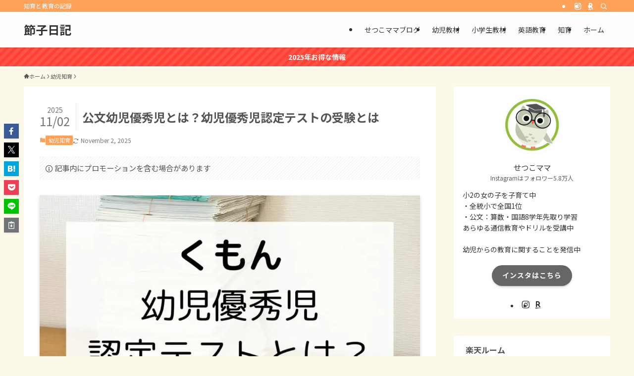

--- FILE ---
content_type: text/html; charset=UTF-8
request_url: https://setsukodiary.com/yojichiiku/youjiyushuji
body_size: 19458
content:
<!DOCTYPE html>
<html lang="ja" data-loaded="false" data-scrolled="false" data-spmenu="closed">
<head>
<meta charset="utf-8">
<meta name="format-detection" content="telephone=no">
<meta http-equiv="X-UA-Compatible" content="IE=edge">
<meta name="viewport" content="width=device-width, viewport-fit=cover">
<title>公文幼児優秀児とは？幼児優秀児認定テストの受験とは | 節子日記　</title>
	<style>img:is([sizes="auto" i], [sizes^="auto," i]) { contain-intrinsic-size: 3000px 1500px }</style>
	
<!-- The SEO Framework by Sybre Waaijer -->
<meta name="robots" content="max-snippet:-1,max-image-preview:standard,max-video-preview:-1" />
<link rel="canonical" href="https://setsukodiary.com/yojichiiku/youjiyushuji" />
<meta name="description" content="公文を幼児期から始めて、先取りをしていると聞いたことがある方もいらっしゃるはず「幼児優秀児」。 幼児優秀児とは何か。幼児優秀児認定テストとは？" />
<meta property="og:type" content="article" />
<meta property="og:locale" content="ja_JP" />
<meta property="og:site_name" content="節子日記　" />
<meta property="og:title" content="公文幼児優秀児とは？幼児優秀児認定テストの受験とは | 節子日記　" />
<meta property="og:description" content="公文を幼児期から始めて、先取りをしていると聞いたことがある方もいらっしゃるはず「幼児優秀児」。 幼児優秀児とは何か。幼児優秀児認定テストとは？ この記事では公文の幼児優秀児認定テストについて解説します。 娘は8学年先取り公文生 娘は公文で8学年先取り。 日々の学習はインスタグラムのアカウントへ&rarr;せつこママ 公文&rarr;娘は東進オンライン学校を受講中！ 全国統一小学生テストで全国１位になりました。 まずは、" />
<meta property="og:url" content="https://setsukodiary.com/yojichiiku/youjiyushuji" />
<meta property="og:image" content="https://setsukodiary.com/wp-content/uploads/2023/11/公文くもん.jpg" />
<meta property="og:image:width" content="1360" />
<meta property="og:image:height" content="780" />
<meta property="og:image:alt" content="くもん　幼児優秀児" />
<meta property="og:image" content="https://setsukodiary.com/wp-content/uploads/2023/08/全国統一小学生テスト-9.jpg" />
<meta property="article:modified_time" content="2025-11-02T12:19:50+00:00" />
<meta name="twitter:card" content="summary_large_image" />
<meta name="twitter:title" content="公文幼児優秀児とは？幼児優秀児認定テストの受験とは | 節子日記　" />
<meta name="twitter:description" content="公文を幼児期から始めて、先取りをしていると聞いたことがある方もいらっしゃるはず「幼児優秀児」。 幼児優秀児とは何か。幼児優秀児認定テストとは？ この記事では公文の幼児優秀児認定テストについて解説します。 娘は8学年先取り公文生 娘は公文で8学年先取り。 日々の学習はインスタグラムのアカウントへ&rarr;せつこママ 公文&rarr;娘は東進オンライン学校を受講中！ 全国統一小学生テストで全国１位になりました。 まずは、" />
<meta name="twitter:image" content="https://setsukodiary.com/wp-content/uploads/2023/11/公文くもん.jpg" />
<meta name="twitter:image:alt" content="くもん　幼児優秀児" />
<script type="application/ld+json">{"@context":"https://schema.org","@graph":[{"@type":"WebSite","@id":"https://setsukodiary.com/#/schema/WebSite","url":"https://setsukodiary.com/","name":"節子日記　","description":"知育と教育の記録","inLanguage":"ja","potentialAction":{"@type":"SearchAction","target":{"@type":"EntryPoint","urlTemplate":"https://setsukodiary.com/search/{search_term_string}"},"query-input":"required name=search_term_string"},"publisher":{"@type":"Organization","@id":"https://setsukodiary.com/#/schema/Organization","name":"節子日記　","url":"https://setsukodiary.com/","logo":{"@type":"ImageObject","url":"https://setsukodiary.com/wp-content/uploads/2020/12/setsuko-icon.png","contentUrl":"https://setsukodiary.com/wp-content/uploads/2020/12/setsuko-icon.png","width":750,"height":750}}},{"@type":"WebPage","@id":"https://setsukodiary.com/yojichiiku/youjiyushuji","url":"https://setsukodiary.com/yojichiiku/youjiyushuji","name":"公文幼児優秀児とは？幼児優秀児認定テストの受験とは | 節子日記　","description":"公文を幼児期から始めて、先取りをしていると聞いたことがある方もいらっしゃるはず「幼児優秀児」。 幼児優秀児とは何か。幼児優秀児認定テストとは？","inLanguage":"ja","isPartOf":{"@id":"https://setsukodiary.com/#/schema/WebSite"},"breadcrumb":{"@type":"BreadcrumbList","@id":"https://setsukodiary.com/#/schema/BreadcrumbList","itemListElement":[{"@type":"ListItem","position":1,"item":"https://setsukodiary.com/","name":"節子日記　"},{"@type":"ListItem","position":2,"item":"https://setsukodiary.com/category/yojichiiku","name":"カテゴリー: 幼児知育"},{"@type":"ListItem","position":3,"name":"公文幼児優秀児とは？幼児優秀児認定テストの受験とは"}]},"potentialAction":{"@type":"ReadAction","target":"https://setsukodiary.com/yojichiiku/youjiyushuji"},"datePublished":"2023-11-18T15:03:20+00:00","dateModified":"2025-11-02T12:19:50+00:00","author":{"@type":"Person","@id":"https://setsukodiary.com/#/schema/Person/389f1e7bcf47b2eec2bb960339055e65","name":"setsukoadmin"}}]}</script>
<script type="application/ld+json">{"@context":"https://schema.org","@type":"BlogPosting","mainEntityOfPage":{"@type":"WebPage","@id":"https://setsukodiary.com/yojichiiku/youjiyushuji"},"headline":"公文幼児優秀児とは？幼児優秀児認定テストの受験とは","image":{"@type":"ImageObject","url":"https://setsukodiary.com/wp-content/uploads/2023/11/公文くもん.jpg","width":1360,"height":780},"datePublished":"2023-11-18T15:03:20+00:00","dateModified":"2025-11-02T12:19:50+00:00","author":{"@type":"Person","name":"setsukoadmin","url":"https://setsukodiary.com/author/richard"},"publisher":{"@type":"Organization","name":"節子日記　","logo":{"@type":"ImageObject","url":"https://setsukodiary.com/wp-content/uploads/2020/12/setsuko-icon-60x60.png","width":60,"height":60}},"description":"公文を幼児期から始めて、先取りをしていると聞いたことがある方もいらっしゃるはず「幼児優秀児」。 幼児優秀児とは何か。幼児優秀児認定テストとは？"}</script>
<!-- / The SEO Framework by Sybre Waaijer | 7.07ms meta | 0.52ms boot -->

<link rel='dns-prefetch' href='//www.googletagmanager.com' />
<link rel="alternate" type="application/rss+xml" title="節子日記　 &raquo; フィード" href="https://setsukodiary.com/feed" />
<link rel="alternate" type="application/rss+xml" title="節子日記　 &raquo; コメントフィード" href="https://setsukodiary.com/comments/feed" />
<link rel="alternate" type="application/rss+xml" title="節子日記　 &raquo; 公文幼児優秀児とは？幼児優秀児認定テストの受験とは のコメントのフィード" href="https://setsukodiary.com/yojichiiku/youjiyushuji/feed" />
<link rel='stylesheet' id='wp-block-library-css' href='https://setsukodiary.com/wp-includes/css/dist/block-library/style.min.css?ver=6.8.3' type='text/css' media='all' />
<link rel='stylesheet' id='swell-icons-css' href='https://setsukodiary.com/wp-content/themes/swell/build/css/swell-icons.css?ver=2.15.0' type='text/css' media='all' />
<link rel='stylesheet' id='main_style-css' href='https://setsukodiary.com/wp-content/themes/swell/build/css/main.css?ver=2.15.0' type='text/css' media='all' />
<link rel='stylesheet' id='swell_blocks-css' href='https://setsukodiary.com/wp-content/themes/swell/build/css/blocks.css?ver=2.15.0' type='text/css' media='all' />
<style id='swell_custom-inline-css' type='text/css'>
:root{--swl-fz--content:4vw;--swl-font_family:"Noto Sans JP", sans-serif;--swl-font_weight:400;--color_main:#ffa259;--color_text:#545454;--color_link:#1176d4;--color_htag:#ffa259;--color_bg:#fcf9ea;--color_gradient1:#d8ffff;--color_gradient2:#87e7ff;--color_main_thin:rgba(255, 203, 111, 0.05 );--color_main_dark:rgba(191, 122, 67, 1 );--color_list_check:#ffa259;--color_list_num:#ffa259;--color_list_good:#86dd7b;--color_list_triangle:#f4e03a;--color_list_bad:#f36060;--color_faq_q:#d55656;--color_faq_a:#6599b7;--color_icon_good:#3cd250;--color_icon_good_bg:#ecffe9;--color_icon_bad:#4b73eb;--color_icon_bad_bg:#eafaff;--color_icon_info:#f578b4;--color_icon_info_bg:#fff0fa;--color_icon_announce:#ffa537;--color_icon_announce_bg:#fff5f0;--color_icon_pen:#7a7a7a;--color_icon_pen_bg:#ffffff;--color_icon_book:#787364;--color_icon_book_bg:#f8f6ef;--color_icon_point:#ffa639;--color_icon_check:#86d67c;--color_icon_batsu:#f36060;--color_icon_hatena:#5295cc;--color_icon_caution:#f7da38;--color_icon_memo:#84878a;--color_deep01:#e44141;--color_deep02:#3d79d5;--color_deep03:#63a84d;--color_deep04:#f09f4d;--color_pale01:#fff2f0;--color_pale02:#f3f8fd;--color_pale03:#f1f9ee;--color_pale04:#fdf9ee;--color_mark_blue:#b7e3ff;--color_mark_green:#bdf9c3;--color_mark_yellow:#fcf69f;--color_mark_orange:#ffddbc;--border01:solid 1px var(--color_main);--border02:double 4px var(--color_main);--border03:dashed 2px var(--color_border);--border04:solid 4px var(--color_gray);--card_posts_thumb_ratio:56.25%;--list_posts_thumb_ratio:61.805%;--big_posts_thumb_ratio:56.25%;--thumb_posts_thumb_ratio:61.805%;--blogcard_thumb_ratio:56.25%;--color_header_bg:#fdfdfd;--color_header_text:#333;--color_footer_bg:#fdfdfd;--color_footer_text:#333;--container_size:1200px;--article_size:900px;--logo_size_sp:48px;--logo_size_pc:40px;--logo_size_pcfix:32px;}.swl-cell-bg[data-icon="doubleCircle"]{--cell-icon-color:#ffc977}.swl-cell-bg[data-icon="circle"]{--cell-icon-color:#94e29c}.swl-cell-bg[data-icon="triangle"]{--cell-icon-color:#eeda2f}.swl-cell-bg[data-icon="close"]{--cell-icon-color:#ec9191}.swl-cell-bg[data-icon="hatena"]{--cell-icon-color:#93c9da}.swl-cell-bg[data-icon="check"]{--cell-icon-color:#94e29c}.swl-cell-bg[data-icon="line"]{--cell-icon-color:#9b9b9b}.cap_box[data-colset="col1"]{--capbox-color:#f59b5f;--capbox-color--bg:#fff8eb}.cap_box[data-colset="col2"]{--capbox-color:#5fb9f5;--capbox-color--bg:#edf5ff}.cap_box[data-colset="col3"]{--capbox-color:#2fcd90;--capbox-color--bg:#eafaf2}.red_{--the-btn-color:#f74a4a;--the-btn-color2:#ffbc49;--the-solid-shadow: rgba(185, 56, 56, 1 )}.blue_{--the-btn-color:#338df4;--the-btn-color2:#35eaff;--the-solid-shadow: rgba(38, 106, 183, 1 )}.green_{--the-btn-color:#62d847;--the-btn-color2:#7bf7bd;--the-solid-shadow: rgba(74, 162, 53, 1 )}.is-style-btn_normal{--the-btn-radius:80px}.is-style-btn_solid{--the-btn-radius:80px}.is-style-btn_shiny{--the-btn-radius:80px}.is-style-btn_line{--the-btn-radius:80px}.post_content blockquote{padding:1.5em 2em 1.5em 3em}.post_content blockquote::before{content:"";display:block;width:5px;height:calc(100% - 3em);top:1.5em;left:1.5em;border-left:solid 1px rgba(180,180,180,.75);border-right:solid 1px rgba(180,180,180,.75);}.mark_blue{background:-webkit-linear-gradient(transparent 64%,var(--color_mark_blue) 0%);background:linear-gradient(transparent 64%,var(--color_mark_blue) 0%)}.mark_green{background:-webkit-linear-gradient(transparent 64%,var(--color_mark_green) 0%);background:linear-gradient(transparent 64%,var(--color_mark_green) 0%)}.mark_yellow{background:-webkit-linear-gradient(transparent 64%,var(--color_mark_yellow) 0%);background:linear-gradient(transparent 64%,var(--color_mark_yellow) 0%)}.mark_orange{background:-webkit-linear-gradient(transparent 64%,var(--color_mark_orange) 0%);background:linear-gradient(transparent 64%,var(--color_mark_orange) 0%)}[class*="is-style-icon_"]{color:#333;border-width:0}[class*="is-style-big_icon_"]{border-width:2px;border-style:solid}[data-col="gray"] .c-balloon__text{background:#ffffff;border-color:#ccc}[data-col="gray"] .c-balloon__before{border-right-color:#ffffff}[data-col="green"] .c-balloon__text{background:#d1f8c2;border-color:#9ddd93}[data-col="green"] .c-balloon__before{border-right-color:#d1f8c2}[data-col="blue"] .c-balloon__text{background:#e2f6ff;border-color:#93d2f0}[data-col="blue"] .c-balloon__before{border-right-color:#e2f6ff}[data-col="red"] .c-balloon__text{background:#ffebeb;border-color:#f48789}[data-col="red"] .c-balloon__before{border-right-color:#ffebeb}[data-col="yellow"] .c-balloon__text{background:#f9f7d2;border-color:#fbe593}[data-col="yellow"] .c-balloon__before{border-right-color:#f9f7d2}.-type-list2 .p-postList__body::after,.-type-big .p-postList__body::after{content: "READ MORE »";}.c-postThumb__cat{background-color:#ffa259;color:#fff;background-image: repeating-linear-gradient(-45deg,rgba(255,255,255,.1),rgba(255,255,255,.1) 6px,transparent 6px,transparent 12px)}.post_content h2:where(:not([class^="swell-block-"]):not(.faq_q):not(.p-postList__title)){background:var(--color_htag);padding:.75em 1em;color:#fff}.post_content h2:where(:not([class^="swell-block-"]):not(.faq_q):not(.p-postList__title))::before{position:absolute;display:block;pointer-events:none;content:"";top:-4px;left:0;width:100%;height:calc(100% + 4px);box-sizing:content-box;border-top:solid 2px var(--color_htag);border-bottom:solid 2px var(--color_htag)}.post_content h3:where(:not([class^="swell-block-"]):not(.faq_q):not(.p-postList__title)){padding:0 .5em .5em}.post_content h3:where(:not([class^="swell-block-"]):not(.faq_q):not(.p-postList__title))::before{content:"";width:100%;height:2px;background: repeating-linear-gradient(90deg, var(--color_htag) 0%, var(--color_htag) 29.3%, rgba(150,150,150,.2) 29.3%, rgba(150,150,150,.2) 100%)}.post_content h4:where(:not([class^="swell-block-"]):not(.faq_q):not(.p-postList__title)){padding:0 0 0 16px;border-left:solid 2px var(--color_htag)}.l-header{box-shadow: 0 1px 4px rgba(0,0,0,.12)}.l-header__bar{color:#fff;background:var(--color_main)}.l-header__menuBtn{order:1}.l-header__customBtn{order:3}.c-gnav a::after{background:var(--color_main);width:100%;height:2px;transform:scaleX(0)}.p-spHeadMenu .menu-item.-current{border-bottom-color:var(--color_main)}.c-gnav > li:hover > a::after,.c-gnav > .-current > a::after{transform: scaleX(1)}.c-gnav .sub-menu{color:#333;background:#fff}.l-fixHeader::before{opacity:1}.c-infoBar{color:#fff;background-color:#ff4133}.c-infoBar__text{font-size:3.4vw}.c-infoBar__btn{background-color:var(--color_main) !important}#pagetop{border-radius:50%}.c-widget__title.-spmenu{padding:.5em .75em;border-radius:var(--swl-radius--2, 0px);background:var(--color_main);color:#fff;}.c-widget__title.-footer{padding:.5em}.c-widget__title.-footer::before{content:"";bottom:0;left:0;width:40%;z-index:1;background:var(--color_main)}.c-widget__title.-footer::after{content:"";bottom:0;left:0;width:100%;background:var(--color_border)}.c-secTitle{border-left:solid 2px var(--color_main);padding:0em .75em}.p-spMenu{color:#333}.p-spMenu__inner::before{background:#fdfdfd;opacity:1}.p-spMenu__overlay{background:#000;opacity:0.6}[class*="page-numbers"]{color:#fff;background-color:#dedede}a{text-decoration: none}.l-topTitleArea.c-filterLayer::before{background-color:#000;opacity:0.2;content:""}.p-toc__list.is-style-index li::before{color:var(--color_main)}@media screen and (min-width: 960px){:root{}}@media screen and (max-width: 959px){:root{}.l-header__logo{order:2;text-align:center}}@media screen and (min-width: 600px){:root{--swl-fz--content:16px;}.c-infoBar__text{font-size:14px}}@media screen and (max-width: 599px){:root{}}@media (min-width: 1108px) {.alignwide{left:-100px;width:calc(100% + 200px);}}@media (max-width: 1108px) {.-sidebar-off .swell-block-fullWide__inner.l-container .alignwide{left:0px;width:100%;}}.l-fixHeader .l-fixHeader__gnav{order:0}[data-scrolled=true] .l-fixHeader[data-ready]{opacity:1;-webkit-transform:translateY(0)!important;transform:translateY(0)!important;visibility:visible}.-body-solid .l-fixHeader{box-shadow:0 2px 4px var(--swl-color_shadow)}.l-fixHeader__inner{align-items:stretch;color:var(--color_header_text);display:flex;padding-bottom:0;padding-top:0;position:relative;z-index:1}.l-fixHeader__logo{align-items:center;display:flex;line-height:1;margin-right:24px;order:0;padding:16px 0}.c-infoBar{overflow:hidden;position:relative;width:100%}.c-infoBar.-bg-stripe:before{background-image:repeating-linear-gradient(-45deg,#fff 0 6px,transparent 6px 12px);content:"";display:block;opacity:.1}.c-infoBar__link{text-decoration:none;z-index:0}.c-infoBar__link,.c-infoBar__text{color:inherit;display:block;position:relative}.c-infoBar__text{font-weight:700;padding:8px 0;z-index:1}.c-infoBar__text.-flow-on{-webkit-animation:flowing_text 12s linear infinite;animation:flowing_text 12s linear infinite;-webkit-animation-duration:12s;animation-duration:12s;text-align:left;-webkit-transform:translateX(100%);transform:translateX(100%);white-space:nowrap}.c-infoBar__text.-flow-off{align-items:center;display:flex;flex-wrap:wrap;justify-content:center;text-align:center}.c-infoBar__btn{border-radius:40px;box-shadow:0 2px 4px var(--swl-color_shadow);color:#fff;display:block;font-size:.95em;line-height:2;margin-left:1em;min-width:1em;padding:0 1em;text-decoration:none;width:auto}@media (min-width:960px){.c-infoBar__text.-flow-on{-webkit-animation-duration:20s;animation-duration:20s}}@media (min-width:1200px){.c-infoBar__text.-flow-on{-webkit-animation-duration:24s;animation-duration:24s}}@media (min-width:1600px){.c-infoBar__text.-flow-on{-webkit-animation-duration:30s;animation-duration:30s}}.is-style-btn_normal a,.is-style-btn_shiny a{box-shadow:var(--swl-btn_shadow)}.c-shareBtns__btn,.is-style-balloon>.c-tabList .c-tabList__button,.p-snsCta,[class*=page-numbers]{box-shadow:var(--swl-box_shadow)}.p-articleThumb__img,.p-articleThumb__youtube{box-shadow:var(--swl-img_shadow)}.p-pickupBanners__item .c-bannerLink,.p-postList__thumb{box-shadow:0 2px 8px rgba(0,0,0,.1),0 4px 4px -4px rgba(0,0,0,.1)}.p-postList.-w-ranking li:before{background-image:repeating-linear-gradient(-45deg,hsla(0,0%,100%,.1),hsla(0,0%,100%,.1) 6px,transparent 0,transparent 12px);box-shadow:1px 1px 4px rgba(0,0,0,.2)}.l-header__bar{position:relative;width:100%}.l-header__bar .c-catchphrase{color:inherit;font-size:12px;letter-spacing:var(--swl-letter_spacing,.2px);line-height:14px;margin-right:auto;overflow:hidden;padding:4px 0;white-space:nowrap;width:50%}.l-header__bar .c-iconList .c-iconList__link{margin:0;padding:4px 6px}.l-header__barInner{align-items:center;display:flex;justify-content:flex-end}@media (min-width:960px){.-series .l-header__inner{align-items:stretch;display:flex}.-series .l-header__logo{align-items:center;display:flex;flex-wrap:wrap;margin-right:24px;padding:16px 0}.-series .l-header__logo .c-catchphrase{font-size:13px;padding:4px 0}.-series .c-headLogo{margin-right:16px}.-series-right .l-header__inner{justify-content:space-between}.-series-right .c-gnavWrap{margin-left:auto}.-series-right .w-header{margin-left:12px}.-series-left .w-header{margin-left:auto}}@media (min-width:960px) and (min-width:600px){.-series .c-headLogo{max-width:400px}}.c-gnav .sub-menu a:before,.c-listMenu a:before{-webkit-font-smoothing:antialiased;-moz-osx-font-smoothing:grayscale;font-family:icomoon!important;font-style:normal;font-variant:normal;font-weight:400;line-height:1;text-transform:none}.c-submenuToggleBtn{display:none}.c-listMenu a{padding:.75em 1em .75em 1.5em;transition:padding .25s}.c-listMenu a:hover{padding-left:1.75em;padding-right:.75em}.c-gnav .sub-menu a:before,.c-listMenu a:before{color:inherit;content:"\e921";display:inline-block;left:2px;position:absolute;top:50%;-webkit-transform:translateY(-50%);transform:translateY(-50%);vertical-align:middle}.widget_categories>ul>.cat-item>a,.wp-block-categories-list>li>a{padding-left:1.75em}.c-listMenu .children,.c-listMenu .sub-menu{margin:0}.c-listMenu .children a,.c-listMenu .sub-menu a{font-size:.9em;padding-left:2.5em}.c-listMenu .children a:before,.c-listMenu .sub-menu a:before{left:1em}.c-listMenu .children a:hover,.c-listMenu .sub-menu a:hover{padding-left:2.75em}.c-listMenu .children ul a,.c-listMenu .sub-menu ul a{padding-left:3.25em}.c-listMenu .children ul a:before,.c-listMenu .sub-menu ul a:before{left:1.75em}.c-listMenu .children ul a:hover,.c-listMenu .sub-menu ul a:hover{padding-left:3.5em}.c-gnav li:hover>.sub-menu{opacity:1;visibility:visible}.c-gnav .sub-menu:before{background:inherit;content:"";height:100%;left:0;position:absolute;top:0;width:100%;z-index:0}.c-gnav .sub-menu .sub-menu{left:100%;top:0;z-index:-1}.c-gnav .sub-menu a{padding-left:2em}.c-gnav .sub-menu a:before{left:.5em}.c-gnav .sub-menu a:hover .ttl{left:4px}:root{--color_content_bg:#fff;}.c-widget__title.-side{padding:0 .5em .5em}.c-widget__title.-side::before{content:"";bottom:0;left:0;width:40%;z-index:1;background:var(--color_main)}.c-widget__title.-side::after{content:"";bottom:0;left:0;width:100%;background:var(--color_border)}.c-shareBtns__item:not(:last-child){margin-right:4px}.c-shareBtns__btn{padding:8px 0}@media screen and (min-width: 960px){:root{}}@media screen and (max-width: 959px){:root{}}@media screen and (min-width: 600px){:root{}}@media screen and (max-width: 599px){:root{}}.l-content{padding-top:4vw}.p-breadcrumb+.l-content{padding-top:0}.-frame-on .l-mainContent{background:#fff;border-radius:var(--swl-radius--4,0);padding:3vw}.-frame-on-sidebar #sidebar .c-widget{background:#fff;border-radius:var(--swl-radius--4,0);padding:16px}.-frame-on-sidebar #sidebar .widget_swell_prof_widget{padding:0!important}.-frame-on-sidebar #sidebar .p-profileBox{background:#fff;border:none;color:#333}.-frame-on-sidebar #sidebar .calendar_wrap{border:none;padding:0}.-frame-border .l-mainContent,.-frame-border.-frame-on-sidebar #sidebar .c-widget{box-shadow:0 0 1px var(--swl-color_shadow)}.swell-block-fullWide__inner .alignwide{left:0;width:100%}.swell-block-fullWide__inner .alignfull{left:calc(0px - var(--swl-fw_inner_pad, 0))!important;margin-left:0!important;margin-right:0!important;width:calc(100% + var(--swl-fw_inner_pad, 0)*2)!important}@media not all and (min-width:960px){.alignwide,.l-content .alignfull{left:-3vw;width:calc(100% + 6vw)}.l-content{padding-left:2vw;padding-right:2vw}.-frame-on{--swl-pad_container:2vw;--swl-h2-margin--x:-3vw}.-frame-off-sidebar .l-sidebar{padding-left:1vw;padding-right:1vw}.swell-block-fullWide__inner.l-article{--swl-fw_inner_pad:calc(var(--swl-pad_container, 2vw) + 3vw)}.swell-block-fullWide__inner.l-container{--swl-fw_inner_pad:var(--swl-pad_container,2vw)}.swell-block-fullWide__inner.l-article .alignwide{left:-1.5vw;width:calc(100% + 3vw)}}@media (min-width:960px){.alignwide,.l-content .alignfull{left:-48px;width:calc(100% + 96px)}.l-content .c-widget .alignfull{left:-32px;width:calc(100% + 64px)}.-frame-on .l-mainContent{padding:32px}.swell-block-fullWide__inner.l-article{--swl-fw_inner_pad:calc(var(--swl-pad_post_content) + 32px)}.swell-block-fullWide__inner.l-container{--swl-fw_inner_pad:16px}.swell-block-fullWide__inner.l-article .alignwide{left:-16px;width:calc(100% + 32px)}}@media (min-width:600px){.l-content{padding-top:2em}}.p-relatedPosts .p-postList__item{margin-bottom:1.5em}.p-relatedPosts .p-postList__times,.p-relatedPosts .p-postList__times>:last-child{margin-right:0}@media (min-width:600px){.p-relatedPosts .p-postList__item{width:33.33333%}}@media screen and (min-width:600px) and (max-width:1239px){.p-relatedPosts .p-postList__item:nth-child(7),.p-relatedPosts .p-postList__item:nth-child(8){display:none}}@media screen and (min-width:1240px){.p-relatedPosts .p-postList__item{width:25%}}.-index-off .p-toc,.swell-toc-placeholder:empty{display:none}.p-toc.-modal{height:100%;margin:0;overflow-y:auto;padding:0}#main_content .p-toc{border-radius:var(--swl-radius--2,0);margin:4em auto;max-width:800px}#sidebar .p-toc{margin-top:-.5em}.p-toc .__pn:before{content:none!important;counter-increment:none}.p-toc .__prev{margin:0 0 1em}.p-toc .__next{margin:1em 0 0}.p-toc.is-omitted:not([data-omit=ct]) [data-level="2"] .p-toc__childList{height:0;margin-bottom:-.5em;visibility:hidden}.p-toc.is-omitted:not([data-omit=nest]){position:relative}.p-toc.is-omitted:not([data-omit=nest]):before{background:linear-gradient(hsla(0,0%,100%,0),var(--color_bg));bottom:5em;content:"";height:4em;left:0;opacity:.75;pointer-events:none;position:absolute;width:100%;z-index:1}.p-toc.is-omitted:not([data-omit=nest]):after{background:var(--color_bg);bottom:0;content:"";height:5em;left:0;opacity:.75;position:absolute;width:100%;z-index:1}.p-toc.is-omitted:not([data-omit=nest]) .__next,.p-toc.is-omitted:not([data-omit=nest]) [data-omit="1"]{display:none}.p-toc .p-toc__expandBtn{background-color:#f7f7f7;border:rgba(0,0,0,.2);border-radius:5em;box-shadow:0 0 0 1px #bbb;color:#333;display:block;font-size:14px;line-height:1.5;margin:.75em auto 0;min-width:6em;padding:.5em 1em;position:relative;transition:box-shadow .25s;z-index:2}.p-toc[data-omit=nest] .p-toc__expandBtn{display:inline-block;font-size:13px;margin:0 0 0 1.25em;padding:.5em .75em}.p-toc:not([data-omit=nest]) .p-toc__expandBtn:after,.p-toc:not([data-omit=nest]) .p-toc__expandBtn:before{border-top-color:inherit;border-top-style:dotted;border-top-width:3px;content:"";display:block;height:1px;position:absolute;top:calc(50% - 1px);transition:border-color .25s;width:100%;width:22px}.p-toc:not([data-omit=nest]) .p-toc__expandBtn:before{right:calc(100% + 1em)}.p-toc:not([data-omit=nest]) .p-toc__expandBtn:after{left:calc(100% + 1em)}.p-toc.is-expanded .p-toc__expandBtn{border-color:transparent}.p-toc__ttl{display:block;font-size:1.2em;line-height:1;position:relative;text-align:center}.p-toc__ttl:before{content:"\e918";display:inline-block;font-family:icomoon;margin-right:.5em;padding-bottom:2px;vertical-align:middle}#index_modal .p-toc__ttl{margin-bottom:.5em}.p-toc__list li{line-height:1.6}.p-toc__list>li+li{margin-top:.5em}.p-toc__list .p-toc__childList{padding-left:.5em}.p-toc__list [data-level="3"]{font-size:.9em}.p-toc__list .mininote{display:none}.post_content .p-toc__list{padding-left:0}#sidebar .p-toc__list{margin-bottom:0}#sidebar .p-toc__list .p-toc__childList{padding-left:0}.p-toc__link{color:inherit;font-size:inherit;text-decoration:none}.p-toc__link:hover{opacity:.8}.p-toc.-border{border-bottom:2px solid var(--color_main);border-top:2px solid var(--color_main);padding:1.75em .5em 1.5em}.p-toc.-border .p-toc__ttl{margin-bottom:.75em}@media (min-width:960px){#main_content .p-toc{width:92%}}@media (hover:hover){.p-toc .p-toc__expandBtn:hover{border-color:transparent;box-shadow:0 0 0 2px currentcolor}}@media (min-width:600px){.p-toc.-border{padding:1.75em 1em 1.5em}}
</style>
<link rel='stylesheet' id='swell-parts/footer-css' href='https://setsukodiary.com/wp-content/themes/swell/build/css/modules/parts/footer.css?ver=2.15.0' type='text/css' media='all' />
<link rel='stylesheet' id='swell-page/single-css' href='https://setsukodiary.com/wp-content/themes/swell/build/css/modules/page/single.css?ver=2.15.0' type='text/css' media='all' />
<style id='classic-theme-styles-inline-css' type='text/css'>
/*! This file is auto-generated */
.wp-block-button__link{color:#fff;background-color:#32373c;border-radius:9999px;box-shadow:none;text-decoration:none;padding:calc(.667em + 2px) calc(1.333em + 2px);font-size:1.125em}.wp-block-file__button{background:#32373c;color:#fff;text-decoration:none}
</style>
<style id='rinkerg-gutenberg-rinker-style-inline-css' type='text/css'>
.wp-block-create-block-block{background-color:#21759b;color:#fff;padding:2px}

</style>
<style id='global-styles-inline-css' type='text/css'>
:root{--wp--preset--aspect-ratio--square: 1;--wp--preset--aspect-ratio--4-3: 4/3;--wp--preset--aspect-ratio--3-4: 3/4;--wp--preset--aspect-ratio--3-2: 3/2;--wp--preset--aspect-ratio--2-3: 2/3;--wp--preset--aspect-ratio--16-9: 16/9;--wp--preset--aspect-ratio--9-16: 9/16;--wp--preset--color--black: #000;--wp--preset--color--cyan-bluish-gray: #abb8c3;--wp--preset--color--white: #fff;--wp--preset--color--pale-pink: #f78da7;--wp--preset--color--vivid-red: #cf2e2e;--wp--preset--color--luminous-vivid-orange: #ff6900;--wp--preset--color--luminous-vivid-amber: #fcb900;--wp--preset--color--light-green-cyan: #7bdcb5;--wp--preset--color--vivid-green-cyan: #00d084;--wp--preset--color--pale-cyan-blue: #8ed1fc;--wp--preset--color--vivid-cyan-blue: #0693e3;--wp--preset--color--vivid-purple: #9b51e0;--wp--preset--color--swl-main: var(--color_main);--wp--preset--color--swl-main-thin: var(--color_main_thin);--wp--preset--color--swl-gray: var(--color_gray);--wp--preset--color--swl-deep-01: var(--color_deep01);--wp--preset--color--swl-deep-02: var(--color_deep02);--wp--preset--color--swl-deep-03: var(--color_deep03);--wp--preset--color--swl-deep-04: var(--color_deep04);--wp--preset--color--swl-pale-01: var(--color_pale01);--wp--preset--color--swl-pale-02: var(--color_pale02);--wp--preset--color--swl-pale-03: var(--color_pale03);--wp--preset--color--swl-pale-04: var(--color_pale04);--wp--preset--gradient--vivid-cyan-blue-to-vivid-purple: linear-gradient(135deg,rgba(6,147,227,1) 0%,rgb(155,81,224) 100%);--wp--preset--gradient--light-green-cyan-to-vivid-green-cyan: linear-gradient(135deg,rgb(122,220,180) 0%,rgb(0,208,130) 100%);--wp--preset--gradient--luminous-vivid-amber-to-luminous-vivid-orange: linear-gradient(135deg,rgba(252,185,0,1) 0%,rgba(255,105,0,1) 100%);--wp--preset--gradient--luminous-vivid-orange-to-vivid-red: linear-gradient(135deg,rgba(255,105,0,1) 0%,rgb(207,46,46) 100%);--wp--preset--gradient--very-light-gray-to-cyan-bluish-gray: linear-gradient(135deg,rgb(238,238,238) 0%,rgb(169,184,195) 100%);--wp--preset--gradient--cool-to-warm-spectrum: linear-gradient(135deg,rgb(74,234,220) 0%,rgb(151,120,209) 20%,rgb(207,42,186) 40%,rgb(238,44,130) 60%,rgb(251,105,98) 80%,rgb(254,248,76) 100%);--wp--preset--gradient--blush-light-purple: linear-gradient(135deg,rgb(255,206,236) 0%,rgb(152,150,240) 100%);--wp--preset--gradient--blush-bordeaux: linear-gradient(135deg,rgb(254,205,165) 0%,rgb(254,45,45) 50%,rgb(107,0,62) 100%);--wp--preset--gradient--luminous-dusk: linear-gradient(135deg,rgb(255,203,112) 0%,rgb(199,81,192) 50%,rgb(65,88,208) 100%);--wp--preset--gradient--pale-ocean: linear-gradient(135deg,rgb(255,245,203) 0%,rgb(182,227,212) 50%,rgb(51,167,181) 100%);--wp--preset--gradient--electric-grass: linear-gradient(135deg,rgb(202,248,128) 0%,rgb(113,206,126) 100%);--wp--preset--gradient--midnight: linear-gradient(135deg,rgb(2,3,129) 0%,rgb(40,116,252) 100%);--wp--preset--font-size--small: 0.9em;--wp--preset--font-size--medium: 1.1em;--wp--preset--font-size--large: 1.25em;--wp--preset--font-size--x-large: 42px;--wp--preset--font-size--xs: 0.75em;--wp--preset--font-size--huge: 1.6em;--wp--preset--spacing--20: 0.44rem;--wp--preset--spacing--30: 0.67rem;--wp--preset--spacing--40: 1rem;--wp--preset--spacing--50: 1.5rem;--wp--preset--spacing--60: 2.25rem;--wp--preset--spacing--70: 3.38rem;--wp--preset--spacing--80: 5.06rem;--wp--preset--shadow--natural: 6px 6px 9px rgba(0, 0, 0, 0.2);--wp--preset--shadow--deep: 12px 12px 50px rgba(0, 0, 0, 0.4);--wp--preset--shadow--sharp: 6px 6px 0px rgba(0, 0, 0, 0.2);--wp--preset--shadow--outlined: 6px 6px 0px -3px rgba(255, 255, 255, 1), 6px 6px rgba(0, 0, 0, 1);--wp--preset--shadow--crisp: 6px 6px 0px rgba(0, 0, 0, 1);}:where(.is-layout-flex){gap: 0.5em;}:where(.is-layout-grid){gap: 0.5em;}body .is-layout-flex{display: flex;}.is-layout-flex{flex-wrap: wrap;align-items: center;}.is-layout-flex > :is(*, div){margin: 0;}body .is-layout-grid{display: grid;}.is-layout-grid > :is(*, div){margin: 0;}:where(.wp-block-columns.is-layout-flex){gap: 2em;}:where(.wp-block-columns.is-layout-grid){gap: 2em;}:where(.wp-block-post-template.is-layout-flex){gap: 1.25em;}:where(.wp-block-post-template.is-layout-grid){gap: 1.25em;}.has-black-color{color: var(--wp--preset--color--black) !important;}.has-cyan-bluish-gray-color{color: var(--wp--preset--color--cyan-bluish-gray) !important;}.has-white-color{color: var(--wp--preset--color--white) !important;}.has-pale-pink-color{color: var(--wp--preset--color--pale-pink) !important;}.has-vivid-red-color{color: var(--wp--preset--color--vivid-red) !important;}.has-luminous-vivid-orange-color{color: var(--wp--preset--color--luminous-vivid-orange) !important;}.has-luminous-vivid-amber-color{color: var(--wp--preset--color--luminous-vivid-amber) !important;}.has-light-green-cyan-color{color: var(--wp--preset--color--light-green-cyan) !important;}.has-vivid-green-cyan-color{color: var(--wp--preset--color--vivid-green-cyan) !important;}.has-pale-cyan-blue-color{color: var(--wp--preset--color--pale-cyan-blue) !important;}.has-vivid-cyan-blue-color{color: var(--wp--preset--color--vivid-cyan-blue) !important;}.has-vivid-purple-color{color: var(--wp--preset--color--vivid-purple) !important;}.has-black-background-color{background-color: var(--wp--preset--color--black) !important;}.has-cyan-bluish-gray-background-color{background-color: var(--wp--preset--color--cyan-bluish-gray) !important;}.has-white-background-color{background-color: var(--wp--preset--color--white) !important;}.has-pale-pink-background-color{background-color: var(--wp--preset--color--pale-pink) !important;}.has-vivid-red-background-color{background-color: var(--wp--preset--color--vivid-red) !important;}.has-luminous-vivid-orange-background-color{background-color: var(--wp--preset--color--luminous-vivid-orange) !important;}.has-luminous-vivid-amber-background-color{background-color: var(--wp--preset--color--luminous-vivid-amber) !important;}.has-light-green-cyan-background-color{background-color: var(--wp--preset--color--light-green-cyan) !important;}.has-vivid-green-cyan-background-color{background-color: var(--wp--preset--color--vivid-green-cyan) !important;}.has-pale-cyan-blue-background-color{background-color: var(--wp--preset--color--pale-cyan-blue) !important;}.has-vivid-cyan-blue-background-color{background-color: var(--wp--preset--color--vivid-cyan-blue) !important;}.has-vivid-purple-background-color{background-color: var(--wp--preset--color--vivid-purple) !important;}.has-black-border-color{border-color: var(--wp--preset--color--black) !important;}.has-cyan-bluish-gray-border-color{border-color: var(--wp--preset--color--cyan-bluish-gray) !important;}.has-white-border-color{border-color: var(--wp--preset--color--white) !important;}.has-pale-pink-border-color{border-color: var(--wp--preset--color--pale-pink) !important;}.has-vivid-red-border-color{border-color: var(--wp--preset--color--vivid-red) !important;}.has-luminous-vivid-orange-border-color{border-color: var(--wp--preset--color--luminous-vivid-orange) !important;}.has-luminous-vivid-amber-border-color{border-color: var(--wp--preset--color--luminous-vivid-amber) !important;}.has-light-green-cyan-border-color{border-color: var(--wp--preset--color--light-green-cyan) !important;}.has-vivid-green-cyan-border-color{border-color: var(--wp--preset--color--vivid-green-cyan) !important;}.has-pale-cyan-blue-border-color{border-color: var(--wp--preset--color--pale-cyan-blue) !important;}.has-vivid-cyan-blue-border-color{border-color: var(--wp--preset--color--vivid-cyan-blue) !important;}.has-vivid-purple-border-color{border-color: var(--wp--preset--color--vivid-purple) !important;}.has-vivid-cyan-blue-to-vivid-purple-gradient-background{background: var(--wp--preset--gradient--vivid-cyan-blue-to-vivid-purple) !important;}.has-light-green-cyan-to-vivid-green-cyan-gradient-background{background: var(--wp--preset--gradient--light-green-cyan-to-vivid-green-cyan) !important;}.has-luminous-vivid-amber-to-luminous-vivid-orange-gradient-background{background: var(--wp--preset--gradient--luminous-vivid-amber-to-luminous-vivid-orange) !important;}.has-luminous-vivid-orange-to-vivid-red-gradient-background{background: var(--wp--preset--gradient--luminous-vivid-orange-to-vivid-red) !important;}.has-very-light-gray-to-cyan-bluish-gray-gradient-background{background: var(--wp--preset--gradient--very-light-gray-to-cyan-bluish-gray) !important;}.has-cool-to-warm-spectrum-gradient-background{background: var(--wp--preset--gradient--cool-to-warm-spectrum) !important;}.has-blush-light-purple-gradient-background{background: var(--wp--preset--gradient--blush-light-purple) !important;}.has-blush-bordeaux-gradient-background{background: var(--wp--preset--gradient--blush-bordeaux) !important;}.has-luminous-dusk-gradient-background{background: var(--wp--preset--gradient--luminous-dusk) !important;}.has-pale-ocean-gradient-background{background: var(--wp--preset--gradient--pale-ocean) !important;}.has-electric-grass-gradient-background{background: var(--wp--preset--gradient--electric-grass) !important;}.has-midnight-gradient-background{background: var(--wp--preset--gradient--midnight) !important;}.has-small-font-size{font-size: var(--wp--preset--font-size--small) !important;}.has-medium-font-size{font-size: var(--wp--preset--font-size--medium) !important;}.has-large-font-size{font-size: var(--wp--preset--font-size--large) !important;}.has-x-large-font-size{font-size: var(--wp--preset--font-size--x-large) !important;}
:where(.wp-block-post-template.is-layout-flex){gap: 1.25em;}:where(.wp-block-post-template.is-layout-grid){gap: 1.25em;}
:where(.wp-block-columns.is-layout-flex){gap: 2em;}:where(.wp-block-columns.is-layout-grid){gap: 2em;}
:root :where(.wp-block-pullquote){font-size: 1.5em;line-height: 1.6;}
</style>
<link rel='stylesheet' id='yyi_rinker_stylesheet-css' href='https://setsukodiary.com/wp-content/plugins/yyi-rinker/css/style.css?v=1.11.1&#038;ver=6.8.3' type='text/css' media='all' />

<!-- Site Kit によって追加された Google タグ（gtag.js）スニペット -->
<!-- Google アナリティクス スニペット (Site Kit が追加) -->
<script type="text/javascript" src="https://www.googletagmanager.com/gtag/js?id=GT-NSKZ3HF" id="google_gtagjs-js" async></script>
<script type="text/javascript" id="google_gtagjs-js-after">
/* <![CDATA[ */
window.dataLayer = window.dataLayer || [];function gtag(){dataLayer.push(arguments);}
gtag("set","linker",{"domains":["setsukodiary.com"]});
gtag("js", new Date());
gtag("set", "developer_id.dZTNiMT", true);
gtag("config", "GT-NSKZ3HF");
/* ]]> */
</script>

<link href="https://fonts.googleapis.com/css?family=Noto+Sans+JP:400,700&#038;display=swap" rel="stylesheet">
<noscript><link href="https://setsukodiary.com/wp-content/themes/swell/build/css/noscript.css" rel="stylesheet"></noscript>
<link rel="https://api.w.org/" href="https://setsukodiary.com/wp-json/" /><link rel="alternate" title="JSON" type="application/json" href="https://setsukodiary.com/wp-json/wp/v2/posts/18650" /><meta name="generator" content="Site Kit by Google 1.165.0" /><script type="text/javascript" language="javascript">
    var vc_pid = "885811595";
</script><script type="text/javascript" src="//aml.valuecommerce.com/vcdal.js" async></script><style>
.yyi-rinker-images {
    display: flex;
    justify-content: center;
    align-items: center;
    position: relative;

}
div.yyi-rinker-image img.yyi-rinker-main-img.hidden {
    display: none;
}

.yyi-rinker-images-arrow {
    cursor: pointer;
    position: absolute;
    top: 50%;
    display: block;
    margin-top: -11px;
    opacity: 0.6;
    width: 22px;
}

.yyi-rinker-images-arrow-left{
    left: -10px;
}
.yyi-rinker-images-arrow-right{
    right: -10px;
}

.yyi-rinker-images-arrow-left.hidden {
    display: none;
}

.yyi-rinker-images-arrow-right.hidden {
    display: none;
}
div.yyi-rinker-contents.yyi-rinker-design-tate  div.yyi-rinker-box{
    flex-direction: column;
}

div.yyi-rinker-contents.yyi-rinker-design-slim div.yyi-rinker-box .yyi-rinker-links {
    flex-direction: column;
}

div.yyi-rinker-contents.yyi-rinker-design-slim div.yyi-rinker-info {
    width: 100%;
}

div.yyi-rinker-contents.yyi-rinker-design-slim .yyi-rinker-title {
    text-align: center;
}

div.yyi-rinker-contents.yyi-rinker-design-slim .yyi-rinker-links {
    text-align: center;
}
div.yyi-rinker-contents.yyi-rinker-design-slim .yyi-rinker-image {
    margin: auto;
}

div.yyi-rinker-contents.yyi-rinker-design-slim div.yyi-rinker-info ul.yyi-rinker-links li {
	align-self: stretch;
}
div.yyi-rinker-contents.yyi-rinker-design-slim div.yyi-rinker-box div.yyi-rinker-info {
	padding: 0;
}
div.yyi-rinker-contents.yyi-rinker-design-slim div.yyi-rinker-box {
	flex-direction: column;
	padding: 14px 5px 0;
}

.yyi-rinker-design-slim div.yyi-rinker-box div.yyi-rinker-info {
	text-align: center;
}

.yyi-rinker-design-slim div.price-box span.price {
	display: block;
}

div.yyi-rinker-contents.yyi-rinker-design-slim div.yyi-rinker-info div.yyi-rinker-title a{
	font-size:16px;
}

div.yyi-rinker-contents.yyi-rinker-design-slim ul.yyi-rinker-links li.amazonkindlelink:before,  div.yyi-rinker-contents.yyi-rinker-design-slim ul.yyi-rinker-links li.amazonlink:before,  div.yyi-rinker-contents.yyi-rinker-design-slim ul.yyi-rinker-links li.rakutenlink:before, div.yyi-rinker-contents.yyi-rinker-design-slim ul.yyi-rinker-links li.yahoolink:before, div.yyi-rinker-contents.yyi-rinker-design-slim ul.yyi-rinker-links li.mercarilink:before {
	font-size:12px;
}

div.yyi-rinker-contents.yyi-rinker-design-slim ul.yyi-rinker-links li a {
	font-size: 13px;
}
.entry-content ul.yyi-rinker-links li {
	padding: 0;
}

div.yyi-rinker-contents .yyi-rinker-attention.attention_desing_right_ribbon {
    width: 89px;
    height: 91px;
    position: absolute;
    top: -1px;
    right: -1px;
    left: auto;
    overflow: hidden;
}

div.yyi-rinker-contents .yyi-rinker-attention.attention_desing_right_ribbon span {
    display: inline-block;
    width: 146px;
    position: absolute;
    padding: 4px 0;
    left: -13px;
    top: 12px;
    text-align: center;
    font-size: 12px;
    line-height: 24px;
    -webkit-transform: rotate(45deg);
    transform: rotate(45deg);
    box-shadow: 0 1px 3px rgba(0, 0, 0, 0.2);
}

div.yyi-rinker-contents .yyi-rinker-attention.attention_desing_right_ribbon {
    background: none;
}
.yyi-rinker-attention.attention_desing_right_ribbon .yyi-rinker-attention-after,
.yyi-rinker-attention.attention_desing_right_ribbon .yyi-rinker-attention-before{
display:none;
}
div.yyi-rinker-use-right_ribbon div.yyi-rinker-title {
    margin-right: 2rem;
}

				</style>
<!-- Site Kit が追加した Google AdSense メタタグ -->
<meta name="google-adsense-platform-account" content="ca-host-pub-2644536267352236">
<meta name="google-adsense-platform-domain" content="sitekit.withgoogle.com">
<!-- Site Kit が追加した End Google AdSense メタタグ -->
<link rel="icon" href="https://setsukodiary.com/wp-content/uploads/2020/12/setsuko-icon-60x60.png" sizes="32x32" />
<link rel="icon" href="https://setsukodiary.com/wp-content/uploads/2020/12/setsuko-icon-300x300.png" sizes="192x192" />
<link rel="apple-touch-icon" href="https://setsukodiary.com/wp-content/uploads/2020/12/setsuko-icon-300x300.png" />
<meta name="msapplication-TileImage" content="https://setsukodiary.com/wp-content/uploads/2020/12/setsuko-icon-300x300.png" />

<link rel="stylesheet" href="https://setsukodiary.com/wp-content/themes/swell/build/css/print.css" media="print" >
<script async src="https://pagead2.googlesyndication.com/pagead/js/adsbygoogle.js?client=ca-pub-6857722904775798"
     crossorigin="anonymous"></script>
<meta name="generator" content="WP Rocket 3.20.0.3" data-wpr-features="wpr_cache_webp wpr_preload_links wpr_desktop" /></head>
<body>
<div id="body_wrap" class="wp-singular post-template-default single single-post postid-18650 single-format-standard wp-theme-swell -body-solid -sidebar-on -frame-on -frame-on-sidebar id_18650" >
<div data-rocket-location-hash="a1dc34196aa276836d5abe29fbf441fa" id="sp_menu" class="p-spMenu -left">
	<div data-rocket-location-hash="b299f2a5ed208644a21c1bf02695c239" class="p-spMenu__inner">
		<div class="p-spMenu__closeBtn">
			<button class="c-iconBtn -menuBtn c-plainBtn" data-onclick="toggleMenu" aria-label="メニューを閉じる">
				<i class="c-iconBtn__icon icon-close-thin"></i>
			</button>
		</div>
		<div class="p-spMenu__body">
			<div class="c-widget__title -spmenu">
				MENU			</div>
			<div class="p-spMenu__nav">
				<ul class="c-spnav c-listMenu"><li class="menu-item menu-item-type-taxonomy menu-item-object-category menu-item-19739"><a href="https://setsukodiary.com/category/blog">せつこママブログ</a></li>
<li class="menu-item menu-item-type-custom menu-item-object-custom menu-item-has-children menu-item-19644"><a href="https://setsukodiary.com/yojichiiku/youjitsushin-hikaku">幼児教材</a>
<ul class="sub-menu">
	<li class="menu-item menu-item-type-taxonomy menu-item-object-category menu-item-19690"><a href="https://setsukodiary.com/category/%e3%81%93%e3%81%a9%e3%82%82%e3%81%a1%e3%82%83%e3%82%8c%e3%82%93%e3%81%98">こどもちゃれんじ</a></li>
	<li class="menu-item menu-item-type-taxonomy menu-item-object-category menu-item-19693"><a href="https://setsukodiary.com/category/%e3%81%99%e3%81%be%e3%81%84%e3%82%8b%e3%81%9c%e3%81%bf">すまいるぜみ</a></li>
	<li class="menu-item menu-item-type-taxonomy menu-item-object-category menu-item-19697"><a href="https://setsukodiary.com/category/%e5%b9%bc%e5%85%90%e3%83%9d%e3%83%94%e3%83%bc">幼児ポピー</a></li>
	<li class="menu-item menu-item-type-taxonomy menu-item-object-category menu-item-19700"><a href="https://setsukodiary.com/category/%e3%81%8f%e3%82%82%e3%82%93">くもん</a></li>
</ul>
</li>
<li class="menu-item menu-item-type-custom menu-item-object-custom menu-item-has-children menu-item-19681"><a href="https://setsukodiary.com/shogaku/textbook">小学生教材</a>
<ul class="sub-menu">
	<li class="menu-item menu-item-type-taxonomy menu-item-object-category menu-item-19636"><a href="https://setsukodiary.com/category/shogaku/%e6%9d%b1%e9%80%b2%e3%82%aa%e3%83%b3%e3%83%a9%e3%82%a4%e3%83%b3%e5%ad%a6%e6%a0%a1">東進オンライン学校</a></li>
	<li class="menu-item menu-item-type-taxonomy menu-item-object-category menu-item-19682"><a href="https://setsukodiary.com/category/%e3%83%81%e3%83%a3%e3%83%ac%e3%83%b3%e3%82%b8%e3%82%bf%e3%83%83%e3%83%81">チャレンジタッチ</a></li>
	<li class="menu-item menu-item-type-taxonomy menu-item-object-category menu-item-19694"><a href="https://setsukodiary.com/category/%e3%82%b9%e3%83%9e%e3%82%a4%e3%83%ab%e3%82%bc%e3%83%9f">スマイルゼミ</a></li>
	<li class="menu-item menu-item-type-taxonomy menu-item-object-category menu-item-19699"><a href="https://setsukodiary.com/category/%e5%85%ac%e6%96%87">公文</a></li>
</ul>
</li>
<li class="menu-item menu-item-type-custom menu-item-object-custom menu-item-19689"><a href="https://setsukodiary.com/yojieigo/english-summary">英語教育</a></li>
<li class="menu-item menu-item-type-taxonomy menu-item-object-category menu-item-19740"><a href="https://setsukodiary.com/category/%e7%9f%a5%e8%82%b2">知育</a></li>
<li class="menu-item menu-item-type-post_type menu-item-object-page menu-item-19621"><a href="https://setsukodiary.com/page-8">ホーム</a></li>
</ul>			</div>
					</div>
	</div>
	<div data-rocket-location-hash="0eafc460fd4a705a72c4833ead709a87" class="p-spMenu__overlay c-overlay" data-onclick="toggleMenu"></div>
</div>
<header data-rocket-location-hash="68dc6cde581bf933e551576f60f712fd" id="header" class="l-header -series -series-right" data-spfix="1">
	<div data-rocket-location-hash="15e96da356e869468be3bee0ec2b0026" class="l-header__bar pc_">
	<div class="l-header__barInner l-container">
		<div class="c-catchphrase">知育と教育の記録</div><ul class="c-iconList">
						<li class="c-iconList__item -instagram">
						<a href="https://www.instagram.com/setsukodiary/" target="_blank" rel="noopener" class="c-iconList__link u-fz-14 hov-flash" aria-label="instagram">
							<i class="c-iconList__icon icon-instagram" role="presentation"></i>
						</a>
					</li>
									<li class="c-iconList__item -room">
						<a href="https://room.rakuten.co.jp/setsukodiary/items" target="_blank" rel="noopener" class="c-iconList__link u-fz-14 hov-flash" aria-label="room">
							<i class="c-iconList__icon icon-room" role="presentation"></i>
						</a>
					</li>
									<li class="c-iconList__item -search">
						<button class="c-iconList__link c-plainBtn u-fz-14 hov-flash" data-onclick="toggleSearch" aria-label="検索">
							<i class="c-iconList__icon icon-search" role="presentation"></i>
						</button>
					</li>
				</ul>
	</div>
</div>
	<div data-rocket-location-hash="9a6c793cf19550c3b39bd1c8606def00" class="l-header__inner l-container">
		<div class="l-header__logo">
			<div class="c-headLogo -txt"><a href="https://setsukodiary.com/" title="節子日記　" class="c-headLogo__link" rel="home">節子日記　</a></div>					</div>
		<nav id="gnav" class="l-header__gnav c-gnavWrap">
					<ul class="c-gnav">
			<li class="menu-item menu-item-type-taxonomy menu-item-object-category menu-item-19739"><a href="https://setsukodiary.com/category/blog"><span class="ttl">せつこママブログ</span></a></li>
<li class="menu-item menu-item-type-custom menu-item-object-custom menu-item-has-children menu-item-19644"><a href="https://setsukodiary.com/yojichiiku/youjitsushin-hikaku"><span class="ttl">幼児教材</span></a>
<ul class="sub-menu">
	<li class="menu-item menu-item-type-taxonomy menu-item-object-category menu-item-19690"><a href="https://setsukodiary.com/category/%e3%81%93%e3%81%a9%e3%82%82%e3%81%a1%e3%82%83%e3%82%8c%e3%82%93%e3%81%98"><span class="ttl">こどもちゃれんじ</span></a></li>
	<li class="menu-item menu-item-type-taxonomy menu-item-object-category menu-item-19693"><a href="https://setsukodiary.com/category/%e3%81%99%e3%81%be%e3%81%84%e3%82%8b%e3%81%9c%e3%81%bf"><span class="ttl">すまいるぜみ</span></a></li>
	<li class="menu-item menu-item-type-taxonomy menu-item-object-category menu-item-19697"><a href="https://setsukodiary.com/category/%e5%b9%bc%e5%85%90%e3%83%9d%e3%83%94%e3%83%bc"><span class="ttl">幼児ポピー</span></a></li>
	<li class="menu-item menu-item-type-taxonomy menu-item-object-category menu-item-19700"><a href="https://setsukodiary.com/category/%e3%81%8f%e3%82%82%e3%82%93"><span class="ttl">くもん</span></a></li>
</ul>
</li>
<li class="menu-item menu-item-type-custom menu-item-object-custom menu-item-has-children menu-item-19681"><a href="https://setsukodiary.com/shogaku/textbook"><span class="ttl">小学生教材</span></a>
<ul class="sub-menu">
	<li class="menu-item menu-item-type-taxonomy menu-item-object-category menu-item-19636"><a href="https://setsukodiary.com/category/shogaku/%e6%9d%b1%e9%80%b2%e3%82%aa%e3%83%b3%e3%83%a9%e3%82%a4%e3%83%b3%e5%ad%a6%e6%a0%a1"><span class="ttl">東進オンライン学校</span></a></li>
	<li class="menu-item menu-item-type-taxonomy menu-item-object-category menu-item-19682"><a href="https://setsukodiary.com/category/%e3%83%81%e3%83%a3%e3%83%ac%e3%83%b3%e3%82%b8%e3%82%bf%e3%83%83%e3%83%81"><span class="ttl">チャレンジタッチ</span></a></li>
	<li class="menu-item menu-item-type-taxonomy menu-item-object-category menu-item-19694"><a href="https://setsukodiary.com/category/%e3%82%b9%e3%83%9e%e3%82%a4%e3%83%ab%e3%82%bc%e3%83%9f"><span class="ttl">スマイルゼミ</span></a></li>
	<li class="menu-item menu-item-type-taxonomy menu-item-object-category menu-item-19699"><a href="https://setsukodiary.com/category/%e5%85%ac%e6%96%87"><span class="ttl">公文</span></a></li>
</ul>
</li>
<li class="menu-item menu-item-type-custom menu-item-object-custom menu-item-19689"><a href="https://setsukodiary.com/yojieigo/english-summary"><span class="ttl">英語教育</span></a></li>
<li class="menu-item menu-item-type-taxonomy menu-item-object-category menu-item-19740"><a href="https://setsukodiary.com/category/%e7%9f%a5%e8%82%b2"><span class="ttl">知育</span></a></li>
<li class="menu-item menu-item-type-post_type menu-item-object-page menu-item-19621"><a href="https://setsukodiary.com/page-8"><span class="ttl">ホーム</span></a></li>
					</ul>
			</nav>
		<div class="l-header__customBtn sp_">
			<button class="c-iconBtn c-plainBtn" data-onclick="toggleSearch" aria-label="検索ボタン">
			<i class="c-iconBtn__icon icon-search"></i>
					</button>
	</div>
<div class="l-header__menuBtn sp_">
	<button class="c-iconBtn -menuBtn c-plainBtn" data-onclick="toggleMenu" aria-label="メニューボタン">
		<i class="c-iconBtn__icon icon-menu-thin"></i>
			</button>
</div>
	</div>
	</header>
<div data-rocket-location-hash="fde6b578104335eda5676675de69d822" id="fix_header" class="l-fixHeader -series -series-right">
	<div data-rocket-location-hash="657b48133d7a9f60a44d2dd90a6aea75" class="l-fixHeader__inner l-container">
		<div class="l-fixHeader__logo">
			<div class="c-headLogo -txt"><a href="https://setsukodiary.com/" title="節子日記　" class="c-headLogo__link" rel="home">節子日記　</a></div>		</div>
		<div class="l-fixHeader__gnav c-gnavWrap">
					<ul class="c-gnav">
			<li class="menu-item menu-item-type-taxonomy menu-item-object-category menu-item-19739"><a href="https://setsukodiary.com/category/blog"><span class="ttl">せつこママブログ</span></a></li>
<li class="menu-item menu-item-type-custom menu-item-object-custom menu-item-has-children menu-item-19644"><a href="https://setsukodiary.com/yojichiiku/youjitsushin-hikaku"><span class="ttl">幼児教材</span></a>
<ul class="sub-menu">
	<li class="menu-item menu-item-type-taxonomy menu-item-object-category menu-item-19690"><a href="https://setsukodiary.com/category/%e3%81%93%e3%81%a9%e3%82%82%e3%81%a1%e3%82%83%e3%82%8c%e3%82%93%e3%81%98"><span class="ttl">こどもちゃれんじ</span></a></li>
	<li class="menu-item menu-item-type-taxonomy menu-item-object-category menu-item-19693"><a href="https://setsukodiary.com/category/%e3%81%99%e3%81%be%e3%81%84%e3%82%8b%e3%81%9c%e3%81%bf"><span class="ttl">すまいるぜみ</span></a></li>
	<li class="menu-item menu-item-type-taxonomy menu-item-object-category menu-item-19697"><a href="https://setsukodiary.com/category/%e5%b9%bc%e5%85%90%e3%83%9d%e3%83%94%e3%83%bc"><span class="ttl">幼児ポピー</span></a></li>
	<li class="menu-item menu-item-type-taxonomy menu-item-object-category menu-item-19700"><a href="https://setsukodiary.com/category/%e3%81%8f%e3%82%82%e3%82%93"><span class="ttl">くもん</span></a></li>
</ul>
</li>
<li class="menu-item menu-item-type-custom menu-item-object-custom menu-item-has-children menu-item-19681"><a href="https://setsukodiary.com/shogaku/textbook"><span class="ttl">小学生教材</span></a>
<ul class="sub-menu">
	<li class="menu-item menu-item-type-taxonomy menu-item-object-category menu-item-19636"><a href="https://setsukodiary.com/category/shogaku/%e6%9d%b1%e9%80%b2%e3%82%aa%e3%83%b3%e3%83%a9%e3%82%a4%e3%83%b3%e5%ad%a6%e6%a0%a1"><span class="ttl">東進オンライン学校</span></a></li>
	<li class="menu-item menu-item-type-taxonomy menu-item-object-category menu-item-19682"><a href="https://setsukodiary.com/category/%e3%83%81%e3%83%a3%e3%83%ac%e3%83%b3%e3%82%b8%e3%82%bf%e3%83%83%e3%83%81"><span class="ttl">チャレンジタッチ</span></a></li>
	<li class="menu-item menu-item-type-taxonomy menu-item-object-category menu-item-19694"><a href="https://setsukodiary.com/category/%e3%82%b9%e3%83%9e%e3%82%a4%e3%83%ab%e3%82%bc%e3%83%9f"><span class="ttl">スマイルゼミ</span></a></li>
	<li class="menu-item menu-item-type-taxonomy menu-item-object-category menu-item-19699"><a href="https://setsukodiary.com/category/%e5%85%ac%e6%96%87"><span class="ttl">公文</span></a></li>
</ul>
</li>
<li class="menu-item menu-item-type-custom menu-item-object-custom menu-item-19689"><a href="https://setsukodiary.com/yojieigo/english-summary"><span class="ttl">英語教育</span></a></li>
<li class="menu-item menu-item-type-taxonomy menu-item-object-category menu-item-19740"><a href="https://setsukodiary.com/category/%e7%9f%a5%e8%82%b2"><span class="ttl">知育</span></a></li>
<li class="menu-item menu-item-type-post_type menu-item-object-page menu-item-19621"><a href="https://setsukodiary.com/page-8"><span class="ttl">ホーム</span></a></li>
					</ul>
			</div>
	</div>
</div>
<div data-rocket-location-hash="1d39904c5f798110d19278af7c9dc199" class="c-infoBar -bg-stripe">
			<a href="https://setsukodiary.com/instagram" class="c-infoBar__link">
			<span class="c-infoBar__text -flow-off">2025年お得な情報</span>
		</a>
	</div>
<div data-rocket-location-hash="197ff68e3407ba10e6a9ab192493aeb6" id="breadcrumb" class="p-breadcrumb -bg-on"><ol class="p-breadcrumb__list l-container"><li class="p-breadcrumb__item"><a href="https://setsukodiary.com/" class="p-breadcrumb__text"><span class="__home icon-home"> ホーム</span></a></li><li class="p-breadcrumb__item"><a href="https://setsukodiary.com/category/yojichiiku" class="p-breadcrumb__text"><span>幼児知育</span></a></li><li class="p-breadcrumb__item"><span class="p-breadcrumb__text">公文幼児優秀児とは？幼児優秀児認定テストの受験とは</span></li></ol></div><div data-rocket-location-hash="d2cc9bfb20b5f7ae941e61009f4baf0b" id="content" class="l-content l-container" data-postid="18650" data-pvct="true">
<main data-rocket-location-hash="44f770d41199a2612040c9c4516ed7ca" id="main_content" class="l-mainContent l-article">
	<article class="l-mainContent__inner" data-clarity-region="article">
		<div class="p-articleHead c-postTitle">
	<h1 class="c-postTitle__ttl">公文幼児優秀児とは？幼児優秀児認定テストの受験とは</h1>
			<time class="c-postTitle__date u-thin" datetime="2025-11-02" aria-hidden="true">
			<span class="__y">2025</span>
			<span class="__md">11/02</span>
		</time>
	</div>
<div class="p-articleMetas -top">

	
		<div class="p-articleMetas__termList c-categoryList">
					<a class="c-categoryList__link hov-flash-up" href="https://setsukodiary.com/category/yojichiiku" data-cat-id="15">
				幼児知育			</a>
			</div>
<div class="p-articleMetas__times c-postTimes u-thin">
	<time class="c-postTimes__modified icon-modified" datetime="2025-11-02" aria-label="更新日">November 2, 2025</time></div>
</div>


				<div data-nosnippet class="c-prNotation is-style-bg_stripe" data-style="big">
				<i class="icon-info"></i>
				<span>記事内にプロモーションを含む場合があります</span>
			</div>
		<figure class="p-articleThumb"><img width="1360" height="780"  src="https://setsukodiary.com/wp-content/uploads/2023/11/公文くもん.webp" alt="くもん　幼児優秀児" class="p-articleThumb__img" srcset="https://setsukodiary.com/wp-content/uploads/2023/11/公文くもん.webp 1360w,https://setsukodiary.com/wp-content/uploads/2023/11/公文くもん-300x172.webp 300w,https://setsukodiary.com/wp-content/uploads/2023/11/公文くもん-1024x587.webp 1024w,https://setsukodiary.com/wp-content/uploads/2023/11/公文くもん-768x440.webp 768w" sizes="(min-width: 960px) 960px, 100vw" ></figure><div class="c-shareBtns -top -style-block has-big-copybtn">
		<ul class="c-shareBtns__list">
							<li class="c-shareBtns__item -facebook">
				<a class="c-shareBtns__btn hov-flash-up" href="https://www.facebook.com/sharer/sharer.php?u=https%3A%2F%2Fsetsukodiary.com%2Fyojichiiku%2Fyoujiyushuji" title="Facebookでシェア" onclick="javascript:window.open(this.href, '_blank', 'menubar=no,toolbar=no,resizable=yes,scrollbars=yes,height=800,width=600');return false;" target="_blank" role="button" tabindex="0">
					<i class="snsicon c-shareBtns__icon icon-facebook" aria-hidden="true"></i>
				</a>
			</li>
							<li class="c-shareBtns__item -twitter-x">
				<a class="c-shareBtns__btn hov-flash-up" href="https://twitter.com/intent/tweet?url=https%3A%2F%2Fsetsukodiary.com%2Fyojichiiku%2Fyoujiyushuji&#038;text=%E5%85%AC%E6%96%87%E5%B9%BC%E5%85%90%E5%84%AA%E7%A7%80%E5%85%90%E3%81%A8%E3%81%AF%EF%BC%9F%E5%B9%BC%E5%85%90%E5%84%AA%E7%A7%80%E5%85%90%E8%AA%8D%E5%AE%9A%E3%83%86%E3%82%B9%E3%83%88%E3%81%AE%E5%8F%97%E9%A8%93%E3%81%A8%E3%81%AF" title="X(Twitter)でシェア" onclick="javascript:window.open(this.href, '_blank', 'menubar=no,toolbar=no,resizable=yes,scrollbars=yes,height=400,width=600');return false;" target="_blank" role="button" tabindex="0">
					<i class="snsicon c-shareBtns__icon icon-twitter-x" aria-hidden="true"></i>
				</a>
			</li>
							<li class="c-shareBtns__item -hatebu">
				<a class="c-shareBtns__btn hov-flash-up" href="//b.hatena.ne.jp/add?mode=confirm&#038;url=https%3A%2F%2Fsetsukodiary.com%2Fyojichiiku%2Fyoujiyushuji" title="はてなブックマークに登録" onclick="javascript:window.open(this.href, '_blank', 'menubar=no,toolbar=no,resizable=yes,scrollbars=yes,height=600,width=1000');return false;" target="_blank" role="button" tabindex="0">
					<i class="snsicon c-shareBtns__icon icon-hatebu" aria-hidden="true"></i>
				</a>
			</li>
							<li class="c-shareBtns__item -pocket">
				<a class="c-shareBtns__btn hov-flash-up" href="https://getpocket.com/edit?url=https%3A%2F%2Fsetsukodiary.com%2Fyojichiiku%2Fyoujiyushuji&#038;title=%E5%85%AC%E6%96%87%E5%B9%BC%E5%85%90%E5%84%AA%E7%A7%80%E5%85%90%E3%81%A8%E3%81%AF%EF%BC%9F%E5%B9%BC%E5%85%90%E5%84%AA%E7%A7%80%E5%85%90%E8%AA%8D%E5%AE%9A%E3%83%86%E3%82%B9%E3%83%88%E3%81%AE%E5%8F%97%E9%A8%93%E3%81%A8%E3%81%AF" title="Pocketに保存" target="_blank" role="button" tabindex="0">
					<i class="snsicon c-shareBtns__icon icon-pocket" aria-hidden="true"></i>
				</a>
			</li>
									<li class="c-shareBtns__item -line">
				<a class="c-shareBtns__btn hov-flash-up" href="https://social-plugins.line.me/lineit/share?url=https%3A%2F%2Fsetsukodiary.com%2Fyojichiiku%2Fyoujiyushuji&#038;text=%E5%85%AC%E6%96%87%E5%B9%BC%E5%85%90%E5%84%AA%E7%A7%80%E5%85%90%E3%81%A8%E3%81%AF%EF%BC%9F%E5%B9%BC%E5%85%90%E5%84%AA%E7%A7%80%E5%85%90%E8%AA%8D%E5%AE%9A%E3%83%86%E3%82%B9%E3%83%88%E3%81%AE%E5%8F%97%E9%A8%93%E3%81%A8%E3%81%AF" title="LINEに送る" target="_blank" role="button" tabindex="0">
					<i class="snsicon c-shareBtns__icon icon-line" aria-hidden="true"></i>
				</a>
			</li>
							</ul>

					<div class="c-shareBtns__item -copy c-big-urlcopy">
			<button class="c-urlcopy c-plainBtn c-shareBtns__btn hov-flash-up" data-clipboard-text="https://setsukodiary.com/yojichiiku/youjiyushuji" title="URLをコピーする">
				<span class="c-urlcopy__content">
					<span class="c-shareBtns__icon -to-copy">
						<i class="icon-clipboard-copy"></i>
						<span class="c-urlcopy__text">URLをコピーする</span>
					</span>
					<span class="c-shareBtns__icon -copied">
						<i class="icon-clipboard-copied"></i>
						<span class="c-urlcopy__text">URLをコピーしました！</span>
					</span>
				</span>
			</button>
		</div>
	</div>
		<div class="post_content">
			
<p>公文を幼児期から始めて、先取りをしていると聞いたことがある方もいらっしゃるはず「<strong>幼児優秀児</strong>」。</p>



<p>幼児優秀児とは何か。幼児優秀児認定テストとは？</p>



<p>この記事では公文の幼児優秀児認定テストについて解説します。</p>



<div class="swell-block-capbox cap_box"><div class="cap_box_ttl"><span>娘は8学年先取り公文生</span></div><div class="cap_box_content">
<p>娘は公文で8学年先取り。</p>



<p>日々の学習はインスタグラムのアカウントへ→<a href="https://www.instagram.com/setsukodiary/">せつこママ</a></p>



<figure class="wp-block-image"><img decoding="async" width="1360" height="780" src="[data-uri]" data-src="https://setsukodiary.com/wp-content/uploads/2023/08/全国統一小学生テスト-9.webp" alt="全国統一小学生テスト全国1位" class="wp-image-20024 lazyload" data-srcset="https://setsukodiary.com/wp-content/uploads/2023/08/全国統一小学生テスト-9.webp 1360w,https://setsukodiary.com/wp-content/uploads/2023/08/全国統一小学生テスト-9-300x172.webp 300w,https://setsukodiary.com/wp-content/uploads/2023/08/全国統一小学生テスト-9-1024x587.webp 1024w,https://setsukodiary.com/wp-content/uploads/2023/08/全国統一小学生テスト-9-768x440.webp 768w" sizes="(max-width: 1360px) 100vw, 1360px"  data-aspectratio="1360/780"><noscript><img decoding="async" width="1360" height="780" src="https://setsukodiary.com/wp-content/uploads/2023/08/全国統一小学生テスト-9.webp" alt="全国統一小学生テスト全国1位" class="wp-image-20024" srcset="https://setsukodiary.com/wp-content/uploads/2023/08/全国統一小学生テスト-9.webp 1360w,https://setsukodiary.com/wp-content/uploads/2023/08/全国統一小学生テスト-9-300x172.webp 300w,https://setsukodiary.com/wp-content/uploads/2023/08/全国統一小学生テスト-9-1024x587.webp 1024w,https://setsukodiary.com/wp-content/uploads/2023/08/全国統一小学生テスト-9-768x440.webp 768w" sizes="(max-width: 1360px) 100vw, 1360px" ></noscript></figure>



<p>公文→<strong><span class="swl-inline-color has-swl-deep-01-color">娘は東進オンライン学校を受講中！</span></strong></p>



<p><strong><span class="swl-inline-color has-swl-deep-01-color">全国統一小学生テストで全国１位になりました。</span></strong></p>



<ul class="wp-block-list">
<li><strong>全国統一小学生テストの対策</strong></li>



<li><strong>算国理社すべて2学年分</strong></li>



<li><strong>ハイレベル講座</strong></li>



<li><strong>中学受験レベル問題にも対応</strong>！</li>



<li><strong>月額2,178円〜！</strong>　<strong>←通塾よりはるかに安い！</strong></li>
</ul>



<p>まずは、入会前にぜひ資料請求してみましょう！すぐ届きます！</p>



<p>気になる方はぜひ</p>



<p class="has-text-align-center"><strong>入会案内とカリキュラム表が届きます</strong></p>



<div class="swell-block-button blue_ is-style-btn_shiny"><a href="https://setsukodiary.com/out/toshin" class="swell-block-button__link"><span>東進オンライン学校公式</span></a></div>
</div></div>



<div class="p-toc -border"><span class="p-toc__ttl">見たい所に飛べる目次</span></div><h2 class="wp-block-heading">公文の幼児優秀児とは？</h2>



<p>公文の幼児優秀児とは小学1年生の5月まで受験資格があります。</p>



<p>受験科目は数学、国語、英語があり、どれも中学1年生相当の教材が終わっていることが条件として、試験を受験することが出来ます。</p>



<p>合格すると合格の楯をもらえます。</p>



<h2 class="wp-block-heading">公文の幼児優秀児認定テスト</h2>



<p>公文の幼児優秀児認定テストの詳細をご紹介します。</p>



<h3 class="wp-block-heading">幼児優秀児認定テストの受験資格</h3>



<p>幼児優秀児認定テストは、毎年4回、8月（年長）・11月（年長）・2月（年長）・<strong>5月（小1）</strong>にあります。</p>



<p>このテスト月までに以下の範囲に教材を終える必要があります。</p>



<figure class="wp-block-table"><table class="has-fixed-layout"><tbody><tr><td></td><td><strong>数学</strong></td><td><strong>国語</strong></td><td><strong>英語</strong></td></tr><tr><td><strong>受験資格</strong></td><td>G200</td><td>GI110</td><td>HII200</td></tr></tbody></table></figure>



<p>幼児優秀児認定テストを受けたければ、<strong>数学G200、国語GI110、英語HII200</strong>まで教材を終えている必要があります。</p>



<p>各教材のレベルは以下の通りです。</p>



<p><strong>数学G200：</strong>中1相当（負の数や一次方程式<strong>）</strong></p>



<p><strong>国語GI110：</strong>中1相当（長文読解）</p>



<p><strong>英語HII200：</strong>中2相当（比較級、受動態）</p>



<h3 class="wp-block-heading">幼児優秀児認定テスト範囲</h3>



<p>幼児優秀児認定テストに出題される問題の通りは以下の通りです。</p>



<figure class="wp-block-table"><table class="has-fixed-layout"><tbody><tr><td></td><td><strong>数学</strong></td><td><strong>国語</strong></td><td><strong>英語</strong></td></tr><tr><td><strong>出題範囲</strong></td><td>F,G</td><td>EI, EII, GI110</td><td>HI, HII</td></tr></tbody></table></figure>



<p>出題範囲の教材が決まっているので、対策としてはその教材の範囲をやれば良いでしょう。</p>



<h3 class="wp-block-heading">幼児優秀児認定テストの合格率</h3>



<p>合格率は発表されていませんが、合格は100点満点中70点点以上で合格です。</p>



<h3 class="wp-block-heading">幼児優秀児認定テストの対策</h3>



<p>各教科、模試試験は一部はあります。</p>



<p>そのため、その模試試験で練習しつつ、テスト範囲内を繰り返し練習することがテスト対策となります。</p>



<h2 class="wp-block-heading">公文の幼児優秀児認定テストを目指そう</h2>



<p>ある程度先取りが進んでいると先生から幼児優秀児の声が掛かることがあります。</p>



<p>または、幼児優秀児を目指していることを先生に伝えることにより、計画を立てることもあります。</p>







<p>公文の優秀児認定テストで合格しても楯をもらえるだけではありますが、先取りしている場合は目指してみるのも良いと思います！</p>



<p>ギフテッドの公文生はこれも試した！娘は公文の他に、あらゆる通信教材も試してきました。</p>


<div class="swell-block-postLink">			<div class="p-blogCard -internal" data-type="type1" data-onclick="clickLink">
				<div class="p-blogCard__inner">
					<span class="p-blogCard__caption">あわせて読みたい</span>
					<div class="p-blogCard__thumb c-postThumb"><figure class="c-postThumb__figure"><img decoding="async" src="[data-uri]" data-src="https://setsukodiary.com/wp-content/uploads/2024/03/表紙-300x172.webp" alt="" class="c-postThumb__img u-obf-cover lazyload" width="320" height="180" data-aspectratio="320/180"><noscript><img decoding="async" src="https://setsukodiary.com/wp-content/uploads/2024/03/表紙-300x172.webp" alt="" class="c-postThumb__img u-obf-cover" width="320" height="180"></noscript></figure></div>					<div class="p-blogCard__body">
						<a class="p-blogCard__title" href="https://setsukodiary.com/yojichiiku/youjitsushin-hikaku">【最新2025年】幼児通信教育教材のおすすめ11選！比較ランキング！</a>
						<span class="p-blogCard__excerpt">幼児通信教育を検討中の方、特に以下の方におすすめです！ 教材を探したり、購入する手間を省きたい 自宅で習慣的に何かに取り組みたい 数多くある幼児向けの通信教育の&#8230;</span>					</div>
				</div>
			</div>
		</div>



		</div>
		<div class="p-articleFoot">
	<div class="p-articleMetas -bottom">
			<div class="p-articleMetas__termList c-categoryList">
					<a class="c-categoryList__link hov-flash-up" href="https://setsukodiary.com/category/yojichiiku" data-cat-id="15">
				幼児知育			</a>
			</div>
	</div>
</div>
<div class="c-shareBtns -bottom -style-block has-big-copybtn">
			<div class="c-shareBtns__message">
			<span class="__text">
				URLをコピーする			</span>
		</div>
		<ul class="c-shareBtns__list">
							<li class="c-shareBtns__item -facebook">
				<a class="c-shareBtns__btn hov-flash-up" href="https://www.facebook.com/sharer/sharer.php?u=https%3A%2F%2Fsetsukodiary.com%2Fyojichiiku%2Fyoujiyushuji" title="Facebookでシェア" onclick="javascript:window.open(this.href, '_blank', 'menubar=no,toolbar=no,resizable=yes,scrollbars=yes,height=800,width=600');return false;" target="_blank" role="button" tabindex="0">
					<i class="snsicon c-shareBtns__icon icon-facebook" aria-hidden="true"></i>
				</a>
			</li>
							<li class="c-shareBtns__item -twitter-x">
				<a class="c-shareBtns__btn hov-flash-up" href="https://twitter.com/intent/tweet?url=https%3A%2F%2Fsetsukodiary.com%2Fyojichiiku%2Fyoujiyushuji&#038;text=%E5%85%AC%E6%96%87%E5%B9%BC%E5%85%90%E5%84%AA%E7%A7%80%E5%85%90%E3%81%A8%E3%81%AF%EF%BC%9F%E5%B9%BC%E5%85%90%E5%84%AA%E7%A7%80%E5%85%90%E8%AA%8D%E5%AE%9A%E3%83%86%E3%82%B9%E3%83%88%E3%81%AE%E5%8F%97%E9%A8%93%E3%81%A8%E3%81%AF" title="X(Twitter)でシェア" onclick="javascript:window.open(this.href, '_blank', 'menubar=no,toolbar=no,resizable=yes,scrollbars=yes,height=400,width=600');return false;" target="_blank" role="button" tabindex="0">
					<i class="snsicon c-shareBtns__icon icon-twitter-x" aria-hidden="true"></i>
				</a>
			</li>
							<li class="c-shareBtns__item -hatebu">
				<a class="c-shareBtns__btn hov-flash-up" href="//b.hatena.ne.jp/add?mode=confirm&#038;url=https%3A%2F%2Fsetsukodiary.com%2Fyojichiiku%2Fyoujiyushuji" title="はてなブックマークに登録" onclick="javascript:window.open(this.href, '_blank', 'menubar=no,toolbar=no,resizable=yes,scrollbars=yes,height=600,width=1000');return false;" target="_blank" role="button" tabindex="0">
					<i class="snsicon c-shareBtns__icon icon-hatebu" aria-hidden="true"></i>
				</a>
			</li>
							<li class="c-shareBtns__item -pocket">
				<a class="c-shareBtns__btn hov-flash-up" href="https://getpocket.com/edit?url=https%3A%2F%2Fsetsukodiary.com%2Fyojichiiku%2Fyoujiyushuji&#038;title=%E5%85%AC%E6%96%87%E5%B9%BC%E5%85%90%E5%84%AA%E7%A7%80%E5%85%90%E3%81%A8%E3%81%AF%EF%BC%9F%E5%B9%BC%E5%85%90%E5%84%AA%E7%A7%80%E5%85%90%E8%AA%8D%E5%AE%9A%E3%83%86%E3%82%B9%E3%83%88%E3%81%AE%E5%8F%97%E9%A8%93%E3%81%A8%E3%81%AF" title="Pocketに保存" target="_blank" role="button" tabindex="0">
					<i class="snsicon c-shareBtns__icon icon-pocket" aria-hidden="true"></i>
				</a>
			</li>
									<li class="c-shareBtns__item -line">
				<a class="c-shareBtns__btn hov-flash-up" href="https://social-plugins.line.me/lineit/share?url=https%3A%2F%2Fsetsukodiary.com%2Fyojichiiku%2Fyoujiyushuji&#038;text=%E5%85%AC%E6%96%87%E5%B9%BC%E5%85%90%E5%84%AA%E7%A7%80%E5%85%90%E3%81%A8%E3%81%AF%EF%BC%9F%E5%B9%BC%E5%85%90%E5%84%AA%E7%A7%80%E5%85%90%E8%AA%8D%E5%AE%9A%E3%83%86%E3%82%B9%E3%83%88%E3%81%AE%E5%8F%97%E9%A8%93%E3%81%A8%E3%81%AF" title="LINEに送る" target="_blank" role="button" tabindex="0">
					<i class="snsicon c-shareBtns__icon icon-line" aria-hidden="true"></i>
				</a>
			</li>
							</ul>

					<div class="c-shareBtns__item -copy c-big-urlcopy">
			<button class="c-urlcopy c-plainBtn c-shareBtns__btn hov-flash-up" data-clipboard-text="https://setsukodiary.com/yojichiiku/youjiyushuji" title="URLをコピーする">
				<span class="c-urlcopy__content">
					<span class="c-shareBtns__icon -to-copy">
						<i class="icon-clipboard-copy"></i>
						<span class="c-urlcopy__text">URLをコピーする</span>
					</span>
					<span class="c-shareBtns__icon -copied">
						<i class="icon-clipboard-copied"></i>
						<span class="c-urlcopy__text">URLをコピーしました！</span>
					</span>
				</span>
			</button>
		</div>
	</div>
<div class="c-shareBtns -fix -style-block has-big-copybtn">
		<ul class="c-shareBtns__list">
							<li class="c-shareBtns__item -facebook">
				<a class="c-shareBtns__btn hov-flash-up" href="https://www.facebook.com/sharer/sharer.php?u=https%3A%2F%2Fsetsukodiary.com%2Fyojichiiku%2Fyoujiyushuji" title="Facebookでシェア" onclick="javascript:window.open(this.href, '_blank', 'menubar=no,toolbar=no,resizable=yes,scrollbars=yes,height=800,width=600');return false;" target="_blank" role="button" tabindex="0">
					<i class="snsicon c-shareBtns__icon icon-facebook" aria-hidden="true"></i>
				</a>
			</li>
							<li class="c-shareBtns__item -twitter-x">
				<a class="c-shareBtns__btn hov-flash-up" href="https://twitter.com/intent/tweet?url=https%3A%2F%2Fsetsukodiary.com%2Fyojichiiku%2Fyoujiyushuji&#038;text=%E5%85%AC%E6%96%87%E5%B9%BC%E5%85%90%E5%84%AA%E7%A7%80%E5%85%90%E3%81%A8%E3%81%AF%EF%BC%9F%E5%B9%BC%E5%85%90%E5%84%AA%E7%A7%80%E5%85%90%E8%AA%8D%E5%AE%9A%E3%83%86%E3%82%B9%E3%83%88%E3%81%AE%E5%8F%97%E9%A8%93%E3%81%A8%E3%81%AF" title="X(Twitter)でシェア" onclick="javascript:window.open(this.href, '_blank', 'menubar=no,toolbar=no,resizable=yes,scrollbars=yes,height=400,width=600');return false;" target="_blank" role="button" tabindex="0">
					<i class="snsicon c-shareBtns__icon icon-twitter-x" aria-hidden="true"></i>
				</a>
			</li>
							<li class="c-shareBtns__item -hatebu">
				<a class="c-shareBtns__btn hov-flash-up" href="//b.hatena.ne.jp/add?mode=confirm&#038;url=https%3A%2F%2Fsetsukodiary.com%2Fyojichiiku%2Fyoujiyushuji" title="はてなブックマークに登録" onclick="javascript:window.open(this.href, '_blank', 'menubar=no,toolbar=no,resizable=yes,scrollbars=yes,height=600,width=1000');return false;" target="_blank" role="button" tabindex="0">
					<i class="snsicon c-shareBtns__icon icon-hatebu" aria-hidden="true"></i>
				</a>
			</li>
							<li class="c-shareBtns__item -pocket">
				<a class="c-shareBtns__btn hov-flash-up" href="https://getpocket.com/edit?url=https%3A%2F%2Fsetsukodiary.com%2Fyojichiiku%2Fyoujiyushuji&#038;title=%E5%85%AC%E6%96%87%E5%B9%BC%E5%85%90%E5%84%AA%E7%A7%80%E5%85%90%E3%81%A8%E3%81%AF%EF%BC%9F%E5%B9%BC%E5%85%90%E5%84%AA%E7%A7%80%E5%85%90%E8%AA%8D%E5%AE%9A%E3%83%86%E3%82%B9%E3%83%88%E3%81%AE%E5%8F%97%E9%A8%93%E3%81%A8%E3%81%AF" title="Pocketに保存" target="_blank" role="button" tabindex="0">
					<i class="snsicon c-shareBtns__icon icon-pocket" aria-hidden="true"></i>
				</a>
			</li>
									<li class="c-shareBtns__item -line">
				<a class="c-shareBtns__btn hov-flash-up" href="https://social-plugins.line.me/lineit/share?url=https%3A%2F%2Fsetsukodiary.com%2Fyojichiiku%2Fyoujiyushuji&#038;text=%E5%85%AC%E6%96%87%E5%B9%BC%E5%85%90%E5%84%AA%E7%A7%80%E5%85%90%E3%81%A8%E3%81%AF%EF%BC%9F%E5%B9%BC%E5%85%90%E5%84%AA%E7%A7%80%E5%85%90%E8%AA%8D%E5%AE%9A%E3%83%86%E3%82%B9%E3%83%88%E3%81%AE%E5%8F%97%E9%A8%93%E3%81%A8%E3%81%AF" title="LINEに送る" target="_blank" role="button" tabindex="0">
					<i class="snsicon c-shareBtns__icon icon-line" aria-hidden="true"></i>
				</a>
			</li>
												<li class="c-shareBtns__item -copy">
				<button class="c-urlcopy c-plainBtn c-shareBtns__btn hov-flash-up" data-clipboard-text="https://setsukodiary.com/yojichiiku/youjiyushuji" title="URLをコピーする">
					<span class="c-urlcopy__content">
						<svg xmlns="http://www.w3.org/2000/svg" class="swl-svg-copy c-shareBtns__icon -to-copy" width="1em" height="1em" viewBox="0 0 48 48" role="img" aria-hidden="true" focusable="false"><path d="M38,5.5h-9c0-2.8-2.2-5-5-5s-5,2.2-5,5h-9c-2.2,0-4,1.8-4,4v33c0,2.2,1.8,4,4,4h28c2.2,0,4-1.8,4-4v-33
				C42,7.3,40.2,5.5,38,5.5z M24,3.5c1.1,0,2,0.9,2,2s-0.9,2-2,2s-2-0.9-2-2S22.9,3.5,24,3.5z M38,42.5H10v-33h5v3c0,0.6,0.4,1,1,1h16
				c0.6,0,1-0.4,1-1v-3h5L38,42.5z"/><polygon points="24,37 32.5,28 27.5,28 27.5,20 20.5,20 20.5,28 15.5,28 "/></svg>						<svg xmlns="http://www.w3.org/2000/svg" class="swl-svg-copied c-shareBtns__icon -copied" width="1em" height="1em" viewBox="0 0 48 48" role="img" aria-hidden="true" focusable="false"><path d="M38,5.5h-9c0-2.8-2.2-5-5-5s-5,2.2-5,5h-9c-2.2,0-4,1.8-4,4v33c0,2.2,1.8,4,4,4h28c2.2,0,4-1.8,4-4v-33
				C42,7.3,40.2,5.5,38,5.5z M24,3.5c1.1,0,2,0.9,2,2s-0.9,2-2,2s-2-0.9-2-2S22.9,3.5,24,3.5z M38,42.5H10v-33h5v3c0,0.6,0.4,1,1,1h16
				c0.6,0,1-0.4,1-1v-3h5V42.5z"/><polygon points="31.9,20.2 22.1,30.1 17.1,25.1 14.2,28 22.1,35.8 34.8,23.1 "/></svg>					</span>
				</button>
				<div class="c-copyedPoppup">URLをコピーしました！</div>
			</li>
			</ul>

	</div>
		<div id="after_article" class="l-articleBottom">
					</div>
			</article>
</main>
<aside id="sidebar" class="l-sidebar">
	<div id="swell_prof_widget-2" class="c-widget widget_swell_prof_widget"><div class="p-profileBox">
				<figure class="p-profileBox__icon">
			<img width="120" height="120"  src="[data-uri]" alt="" class="p-profileBox__iconImg lazyload" sizes="(max-width: 120px) 100vw, 120px" data-src="https://setsukodiary.com/wp-content/uploads/2025/07/setsuko-icon-300x300.png" data-srcset="https://setsukodiary.com/wp-content/uploads/2025/07/setsuko-icon-300x300.png 300w,https://setsukodiary.com/wp-content/uploads/2025/07/setsuko-icon-150x150.png 150w,https://setsukodiary.com/wp-content/uploads/2025/07/setsuko-icon.webp 750w" data-aspectratio="120/120" ><noscript><img src="https://setsukodiary.com/wp-content/uploads/2025/07/setsuko-icon-300x300.png" class="p-profileBox__iconImg" alt=""></noscript>		</figure>
		<div class="p-profileBox__name u-fz-m">
		せつこママ	</div>
			<div class="p-profileBox__job u-thin">
			Instagramはフォロワー5.8万人		</div>
				<div class="p-profileBox__text">
			小2の女の子を子育て中<br />
・全統小で全国1位<br />
・公文：算数・国語8学年先取り学習<br />
あらゆる通信教育やドリルを受講中<br />
<br />
幼児からの教育に関することを発信中							<div class="p-profileBox__btn is-style-btn_normal">
					<a href="https://www.instagram.com/setsukodiary/" style="background:#666" class="p-profileBox__btnLink">
						インスタはこちら					</a>
				</div>
					</div>
		<ul class="c-iconList p-profileBox__iconList">
						<li class="c-iconList__item -instagram">
						<a href="https://www.instagram.com/setsukodiary/" target="_blank" rel="noopener" class="c-iconList__link u-fz-16 hov-flash" aria-label="instagram">
							<i class="c-iconList__icon icon-instagram" role="presentation"></i>
						</a>
					</li>
									<li class="c-iconList__item -room">
						<a href="https://room.rakuten.co.jp/setsukodiary/items" target="_blank" rel="noopener" class="c-iconList__link u-fz-16 hov-flash" aria-label="room">
							<i class="c-iconList__icon icon-room" role="presentation"></i>
						</a>
					</li>
				</ul>
</div>
</div><div id="custom_html-3" class="widget_text c-widget widget_custom_html"><div class="c-widget__title -side">楽天ルーム</div><div class="textwidget custom-html-widget"><figure class="wp-block-image aligncenter"><a href="https://room.rakuten.co.jp/setsukodiary/items"><img src="[data-uri]" data-src="https://setsukodiary.com/wp-content/uploads/2025/07/せつこママmyroom_banner-.webp" alt="" class="wp-image-19809 lazyload"><noscript><img src="https://setsukodiary.com/wp-content/uploads/2025/07/せつこママmyroom_banner-.webp" alt="" class="wp-image-19809"></noscript></a></figure>
使って良かったドリルや本など全て掲載中</div></div><div id="custom_html-19" class="widget_text c-widget widget_custom_html"><div class="c-widget__title -side">Amazon</div><div class="textwidget custom-html-widget"><p><a href="https://www.amazon.co.jp/shop/setsukodiary">Amazon</a></p>
使って良かったドリルや本など全て掲載中</div></div><div id="fix_sidebar" class="w-fixSide pc_"><div id="swell_index-2" class="c-widget widget_swell_index"><div class="c-widget__title -side">この記事の目次</div><div class="p-toc post_content"></div></div></div></aside>
</div>
<footer data-rocket-location-hash="25c2a47d366cc2c47acf391ca173aa75" id="footer" class="l-footer">
	<div data-rocket-location-hash="4ef40a50c3fadeca1a4fad8b202d73bc" class="l-footer__inner">
			<div class="l-footer__foot">
			<div class="l-container">
			<ul class="c-iconList">
						<li class="c-iconList__item -instagram">
						<a href="https://www.instagram.com/setsukodiary/" target="_blank" rel="noopener" class="c-iconList__link u-fz-14 hov-flash" aria-label="instagram">
							<i class="c-iconList__icon icon-instagram" role="presentation"></i>
						</a>
					</li>
									<li class="c-iconList__item -room">
						<a href="https://room.rakuten.co.jp/setsukodiary/items" target="_blank" rel="noopener" class="c-iconList__link u-fz-14 hov-flash" aria-label="room">
							<i class="c-iconList__icon icon-room" role="presentation"></i>
						</a>
					</li>
				</ul>
<ul class="l-footer__nav"><li class="menu-item menu-item-type-custom menu-item-object-custom menu-item-home menu-item-3975"><a href="https://setsukodiary.com/"><i class="fa fa-home"></i>ホーム</a></li>
<li class="menu-item menu-item-type-post_type menu-item-object-page menu-item-privacy-policy menu-item-19622"><a rel="privacy-policy" href="https://setsukodiary.com/page-761">プライバシーポリシー</a></li>
<li class="menu-item menu-item-type-post_type menu-item-object-page menu-item-19623"><a href="https://setsukodiary.com/contact">お問い合わせ</a></li>
</ul>			<p class="copyright">
				<span lang="en">&copy;</span>
				節子日記　.			</p>
					</div>
	</div>
</div>
</footer>
<div data-rocket-location-hash="d38e5209e374f17a1dcd2fc7ad134241" class="p-fixBtnWrap">
	
			<button id="pagetop" class="c-fixBtn c-plainBtn hov-bg-main" data-onclick="pageTop" aria-label="ページトップボタン" data-has-text="">
			<i class="c-fixBtn__icon icon-chevron-up" role="presentation"></i>
					</button>
	</div>

<div data-rocket-location-hash="d683e88ef25f1f3e05cf87c1a36430e9" id="search_modal" class="c-modal p-searchModal">
	<div data-rocket-location-hash="18b0a328cdd31e7e5fe29319cfa271c0" class="c-overlay" data-onclick="toggleSearch"></div>
	<div data-rocket-location-hash="45a37be8633e278e8b947acc5fcad10b" class="p-searchModal__inner">
		<form role="search" method="get" class="c-searchForm" action="https://setsukodiary.com/" role="search">
	<input type="text" value="" name="s" class="c-searchForm__s s" placeholder="検索" aria-label="検索ワード">
	<button type="submit" class="c-searchForm__submit icon-search hov-opacity u-bg-main" value="search" aria-label="検索を実行する"></button>
</form>
		<button class="c-modal__close c-plainBtn" data-onclick="toggleSearch">
			<i class="icon-batsu"></i> 閉じる		</button>
	</div>
</div>
<div data-rocket-location-hash="b333f0b3ba2efd1ed04887b872fe4c8b" id="index_modal" class="c-modal p-indexModal">
	<div data-rocket-location-hash="3a001cbc3c282a299e78ad752dfb2f01" class="c-overlay" data-onclick="toggleIndex"></div>
	<div data-rocket-location-hash="e38df4ed3d0ddaa92d725087c6e2441b" class="p-indexModal__inner">
		<div class="p-toc post_content -modal"><span class="p-toc__ttl">見たい所に飛べる目次</span></div>
		<button class="c-modal__close c-plainBtn" data-onclick="toggleIndex">
			<i class="icon-batsu"></i> 閉じる		</button>
	</div>
</div>
</div><!--/ #all_wrapp-->
<div data-rocket-location-hash="a896a2be112e3f62ef56f74933e8b4a4" class="l-scrollObserver" aria-hidden="true"></div><script type="speculationrules">
{"prefetch":[{"source":"document","where":{"and":[{"href_matches":"\/*"},{"not":{"href_matches":["\/wp-*.php","\/wp-admin\/*","\/wp-content\/uploads\/*","\/wp-content\/*","\/wp-content\/plugins\/*","\/wp-content\/themes\/swell\/*","\/*\\?(.+)"]}},{"not":{"selector_matches":"a[rel~=\"nofollow\"]"}},{"not":{"selector_matches":".no-prefetch, .no-prefetch a"}}]},"eagerness":"conservative"}]}
</script>
<link rel='stylesheet' id='swell_luminous-css' href='https://setsukodiary.com/wp-content/themes/swell/build/css/plugins/luminous.css?ver=2.15.0' type='text/css' media='all' />
<script type="text/javascript" id="swell_script-js-extra">
/* <![CDATA[ */
var swellVars = {"siteUrl":"https:\/\/setsukodiary.com\/","restUrl":"https:\/\/setsukodiary.com\/wp-json\/wp\/v2\/","ajaxUrl":"https:\/\/setsukodiary.com\/wp-admin\/admin-ajax.php","ajaxNonce":"fb4e35b49f","isLoggedIn":"","useAjaxAfterPost":"","useAjaxFooter":"","usePvCount":"1","isFixHeadSP":"1","tocListTag":"ol","tocTarget":"h3","tocPrevText":"\u524d\u306e\u30da\u30fc\u30b8\u3078","tocNextText":"\u6b21\u306e\u30da\u30fc\u30b8\u3078","tocCloseText":"\u6298\u308a\u305f\u305f\u3080","tocOpenText":"\u3082\u3063\u3068\u898b\u308b","tocOmitType":"ct","tocOmitNum":"15","tocMinnum":"2","tocAdPosition":"before","offSmoothScroll":""};
/* ]]> */
</script>
<script type="text/javascript" src="https://setsukodiary.com/wp-content/themes/swell/build/js/main.min.js?ver=2.15.0" id="swell_script-js"></script>
<script type="text/javascript" id="rocket-browser-checker-js-after">
/* <![CDATA[ */
"use strict";var _createClass=function(){function defineProperties(target,props){for(var i=0;i<props.length;i++){var descriptor=props[i];descriptor.enumerable=descriptor.enumerable||!1,descriptor.configurable=!0,"value"in descriptor&&(descriptor.writable=!0),Object.defineProperty(target,descriptor.key,descriptor)}}return function(Constructor,protoProps,staticProps){return protoProps&&defineProperties(Constructor.prototype,protoProps),staticProps&&defineProperties(Constructor,staticProps),Constructor}}();function _classCallCheck(instance,Constructor){if(!(instance instanceof Constructor))throw new TypeError("Cannot call a class as a function")}var RocketBrowserCompatibilityChecker=function(){function RocketBrowserCompatibilityChecker(options){_classCallCheck(this,RocketBrowserCompatibilityChecker),this.passiveSupported=!1,this._checkPassiveOption(this),this.options=!!this.passiveSupported&&options}return _createClass(RocketBrowserCompatibilityChecker,[{key:"_checkPassiveOption",value:function(self){try{var options={get passive(){return!(self.passiveSupported=!0)}};window.addEventListener("test",null,options),window.removeEventListener("test",null,options)}catch(err){self.passiveSupported=!1}}},{key:"initRequestIdleCallback",value:function(){!1 in window&&(window.requestIdleCallback=function(cb){var start=Date.now();return setTimeout(function(){cb({didTimeout:!1,timeRemaining:function(){return Math.max(0,50-(Date.now()-start))}})},1)}),!1 in window&&(window.cancelIdleCallback=function(id){return clearTimeout(id)})}},{key:"isDataSaverModeOn",value:function(){return"connection"in navigator&&!0===navigator.connection.saveData}},{key:"supportsLinkPrefetch",value:function(){var elem=document.createElement("link");return elem.relList&&elem.relList.supports&&elem.relList.supports("prefetch")&&window.IntersectionObserver&&"isIntersecting"in IntersectionObserverEntry.prototype}},{key:"isSlowConnection",value:function(){return"connection"in navigator&&"effectiveType"in navigator.connection&&("2g"===navigator.connection.effectiveType||"slow-2g"===navigator.connection.effectiveType)}}]),RocketBrowserCompatibilityChecker}();
/* ]]> */
</script>
<script type="text/javascript" id="rocket-preload-links-js-extra">
/* <![CDATA[ */
var RocketPreloadLinksConfig = {"excludeUris":"\/(?:.+\/)?feed(?:\/(?:.+\/?)?)?$|\/(?:.+\/)?embed\/|\/(index.php\/)?(.*)wp-json(\/.*|$)|\/refer\/|\/go\/|\/recommend\/|\/recommends\/","usesTrailingSlash":"","imageExt":"jpg|jpeg|gif|png|tiff|bmp|webp|avif|pdf|doc|docx|xls|xlsx|php","fileExt":"jpg|jpeg|gif|png|tiff|bmp|webp|avif|pdf|doc|docx|xls|xlsx|php|html|htm","siteUrl":"https:\/\/setsukodiary.com","onHoverDelay":"100","rateThrottle":"3"};
/* ]]> */
</script>
<script type="text/javascript" id="rocket-preload-links-js-after">
/* <![CDATA[ */
(function() {
"use strict";var r="function"==typeof Symbol&&"symbol"==typeof Symbol.iterator?function(e){return typeof e}:function(e){return e&&"function"==typeof Symbol&&e.constructor===Symbol&&e!==Symbol.prototype?"symbol":typeof e},e=function(){function i(e,t){for(var n=0;n<t.length;n++){var i=t[n];i.enumerable=i.enumerable||!1,i.configurable=!0,"value"in i&&(i.writable=!0),Object.defineProperty(e,i.key,i)}}return function(e,t,n){return t&&i(e.prototype,t),n&&i(e,n),e}}();function i(e,t){if(!(e instanceof t))throw new TypeError("Cannot call a class as a function")}var t=function(){function n(e,t){i(this,n),this.browser=e,this.config=t,this.options=this.browser.options,this.prefetched=new Set,this.eventTime=null,this.threshold=1111,this.numOnHover=0}return e(n,[{key:"init",value:function(){!this.browser.supportsLinkPrefetch()||this.browser.isDataSaverModeOn()||this.browser.isSlowConnection()||(this.regex={excludeUris:RegExp(this.config.excludeUris,"i"),images:RegExp(".("+this.config.imageExt+")$","i"),fileExt:RegExp(".("+this.config.fileExt+")$","i")},this._initListeners(this))}},{key:"_initListeners",value:function(e){-1<this.config.onHoverDelay&&document.addEventListener("mouseover",e.listener.bind(e),e.listenerOptions),document.addEventListener("mousedown",e.listener.bind(e),e.listenerOptions),document.addEventListener("touchstart",e.listener.bind(e),e.listenerOptions)}},{key:"listener",value:function(e){var t=e.target.closest("a"),n=this._prepareUrl(t);if(null!==n)switch(e.type){case"mousedown":case"touchstart":this._addPrefetchLink(n);break;case"mouseover":this._earlyPrefetch(t,n,"mouseout")}}},{key:"_earlyPrefetch",value:function(t,e,n){var i=this,r=setTimeout(function(){if(r=null,0===i.numOnHover)setTimeout(function(){return i.numOnHover=0},1e3);else if(i.numOnHover>i.config.rateThrottle)return;i.numOnHover++,i._addPrefetchLink(e)},this.config.onHoverDelay);t.addEventListener(n,function e(){t.removeEventListener(n,e,{passive:!0}),null!==r&&(clearTimeout(r),r=null)},{passive:!0})}},{key:"_addPrefetchLink",value:function(i){return this.prefetched.add(i.href),new Promise(function(e,t){var n=document.createElement("link");n.rel="prefetch",n.href=i.href,n.onload=e,n.onerror=t,document.head.appendChild(n)}).catch(function(){})}},{key:"_prepareUrl",value:function(e){if(null===e||"object"!==(void 0===e?"undefined":r(e))||!1 in e||-1===["http:","https:"].indexOf(e.protocol))return null;var t=e.href.substring(0,this.config.siteUrl.length),n=this._getPathname(e.href,t),i={original:e.href,protocol:e.protocol,origin:t,pathname:n,href:t+n};return this._isLinkOk(i)?i:null}},{key:"_getPathname",value:function(e,t){var n=t?e.substring(this.config.siteUrl.length):e;return n.startsWith("/")||(n="/"+n),this._shouldAddTrailingSlash(n)?n+"/":n}},{key:"_shouldAddTrailingSlash",value:function(e){return this.config.usesTrailingSlash&&!e.endsWith("/")&&!this.regex.fileExt.test(e)}},{key:"_isLinkOk",value:function(e){return null!==e&&"object"===(void 0===e?"undefined":r(e))&&(!this.prefetched.has(e.href)&&e.origin===this.config.siteUrl&&-1===e.href.indexOf("?")&&-1===e.href.indexOf("#")&&!this.regex.excludeUris.test(e.href)&&!this.regex.images.test(e.href))}}],[{key:"run",value:function(){"undefined"!=typeof RocketPreloadLinksConfig&&new n(new RocketBrowserCompatibilityChecker({capture:!0,passive:!0}),RocketPreloadLinksConfig).init()}}]),n}();t.run();
}());
/* ]]> */
</script>
<script type="text/javascript" src="https://setsukodiary.com/wp-content/themes/swell/assets/js/plugins/lazysizes.min.js?ver=2.15.0" id="swell_lazysizes-js"></script>
<script type="text/javascript" src="https://setsukodiary.com/wp-content/themes/swell/build/js/front/set_fix_header.min.js?ver=2.15.0" id="swell_set_fix_header-js"></script>
<script type="text/javascript" src="https://setsukodiary.com/wp-content/themes/swell/assets/js/plugins/luminous.min.js?ver=2.15.0" id="swell_luminous-js"></script>
<script type="text/javascript" id="swell_set_luminous-js-extra">
/* <![CDATA[ */
var swlLuminousVars = {"postImg":"1"};
/* ]]> */
</script>
<script type="text/javascript" src="https://setsukodiary.com/wp-content/themes/swell/build/js/front/set_luminous.min.js?ver=2.15.0" id="swell_set_luminous-js"></script>
<script type="text/javascript" src="https://setsukodiary.com/wp-includes/js/clipboard.min.js?ver=2.0.11" id="clipboard-js"></script>
<script type="text/javascript" src="https://setsukodiary.com/wp-content/themes/swell/build/js/front/set_urlcopy.min.js?ver=2.15.0" id="swell_set_urlcopy-js"></script>

<!-- JSON-LD @SWELL -->
<script type="application/ld+json">{"@context": "https://schema.org","@graph": [{"@type":"Organization","@id":"https:\/\/setsukodiary.com\/#organization","name":"節子日記　","url":"https:\/\/setsukodiary.com\/"},{"@type":"WebSite","@id":"https:\/\/setsukodiary.com\/#website","url":"https:\/\/setsukodiary.com\/","name":"節子日記　","description":"知育と教育の記録"},{"@type":"WebPage","@id":"https:\/\/setsukodiary.com\/yojichiiku\/youjiyushuji","url":"https:\/\/setsukodiary.com\/yojichiiku\/youjiyushuji","name":"公文幼児優秀児とは？幼児優秀児認定テストの受験とは","description":"公文を幼児期から始めて、先取りをしていると聞いたことがある方もいらっしゃるはず「幼児優秀児」。 幼児優秀児とは何か。幼児優秀児認定テストとは？ この記事では公文の幼児優秀児認定テストについて解説します。 娘は8学年先取り公文生 娘は公文で8学年先取り。 日々の学習はインスタグラムのアカウントへ→せつこママ 公文→娘は東進オンライン学校を受講中！ 全国統一小学生テストで全国１位になりました。 全国統一小学生テストの対策 算国理社すべて2学年分 ハイレベル講座 中学受験レベル問題にも対応！ 月額2,178円〜！　←通塾よりはるかに安い！ まずは、入会前にぜひ資料請求してみましょう！すぐ届きます！ ","isPartOf":{"@id":"https:\/\/setsukodiary.com\/#website"}},{"@type":"Article","mainEntityOfPage":{"@type":"WebPage","@id":"https:\/\/setsukodiary.com\/yojichiiku\/youjiyushuji"},"headline":"公文幼児優秀児とは？幼児優秀児認定テストの受験とは","image":{"@type":"ImageObject","url":"https:\/\/setsukodiary.com\/wp-content\/uploads\/2023\/11\/公文くもん.jpg"},"datePublished":"2023-11-19T00:03:20+0900","dateModified":"2025-11-02T21:19:50+0900","author":{"@type":"Person","@id":"https:\/\/setsukodiary.com\/yojichiiku\/youjiyushuji\/#author","name":"setsukoadmin","url":"https:\/\/setsukodiary.com\/"},"publisher":{"@id":"https:\/\/setsukodiary.com\/#organization"}},{"@type":"BreadcrumbList","@id":"https:\/\/setsukodiary.com\/#breadcrumb","itemListElement":[{"@type":"ListItem","position":1,"item":{"@id":"https:\/\/setsukodiary.com\/category\/yojichiiku","name":"幼児知育"}}]}]}</script>
<!-- / JSON-LD @SWELL -->
<script>var rocket_beacon_data = {"ajax_url":"https:\/\/setsukodiary.com\/wp-admin\/admin-ajax.php","nonce":"2160620344","url":"https:\/\/setsukodiary.com\/yojichiiku\/youjiyushuji","is_mobile":false,"width_threshold":1600,"height_threshold":700,"delay":500,"debug":null,"status":{"atf":true,"lrc":true,"preconnect_external_domain":true},"elements":"img, video, picture, p, main, div, li, svg, section, header, span","lrc_threshold":1800,"preconnect_external_domain_elements":["link","script","iframe"],"preconnect_external_domain_exclusions":["static.cloudflareinsights.com","rel=\"profile\"","rel=\"preconnect\"","rel=\"dns-prefetch\"","rel=\"icon\""]}</script><script data-name="wpr-wpr-beacon" src='https://setsukodiary.com/wp-content/plugins/wp-rocket/assets/js/wpr-beacon.min.js' async></script></body></html>
<!-- Rocket has webp -->
<!-- This website is like a Rocket, isn't it? Performance optimized by WP Rocket. Learn more: https://wp-rocket.me -->

--- FILE ---
content_type: text/html; charset=utf-8
request_url: https://www.google.com/recaptcha/api2/aframe
body_size: 247
content:
<!DOCTYPE HTML><html><head><meta http-equiv="content-type" content="text/html; charset=UTF-8"></head><body><script nonce="q2r1kMOqhm5eV17yEDMt2w">/** Anti-fraud and anti-abuse applications only. See google.com/recaptcha */ try{var clients={'sodar':'https://pagead2.googlesyndication.com/pagead/sodar?'};window.addEventListener("message",function(a){try{if(a.source===window.parent){var b=JSON.parse(a.data);var c=clients[b['id']];if(c){var d=document.createElement('img');d.src=c+b['params']+'&rc='+(localStorage.getItem("rc::a")?sessionStorage.getItem("rc::b"):"");window.document.body.appendChild(d);sessionStorage.setItem("rc::e",parseInt(sessionStorage.getItem("rc::e")||0)+1);localStorage.setItem("rc::h",'1768625085371');}}}catch(b){}});window.parent.postMessage("_grecaptcha_ready", "*");}catch(b){}</script></body></html>

--- FILE ---
content_type: application/javascript; charset=utf-8;
request_url: https://dalc.valuecommerce.com/app3?p=885811595&_s=https%3A%2F%2Fsetsukodiary.com%2Fyojichiiku%2Fyoujiyushuji&vf=iVBORw0KGgoAAAANSUhEUgAAAAMAAAADCAYAAABWKLW%2FAAAAMElEQVQYV2NkFGP4nxEqzBA09QsD409%2B5v9yYScYPquaMzBu5Or6H%2FWsjcFR4AMDAPr5DaX0ANhPAAAAAElFTkSuQmCC
body_size: 1085
content:
vc_linkswitch_callback({"t":"696b13bc","r":"aWsTvAAFoccDF2XLCooAHwqKBtS8eQ","ub":"aWsTuwAH%2BQ8DF2XLCooCsQqKC%2FAQTA%3D%3D","vcid":"c8zHk-xklIuBb5vZQeoJ1SxsR9YfUFhRKduRNqnPIb6rn023YPPX-IChMEcskhOtO_-yFJ9O3Qo","vcpub":"0.369095","shopping.yahoo.co.jp":{"a":"2821580","m":"2201292","g":"82dd326a8e"},"p":885811595,"paypaymall.yahoo.co.jp":{"a":"2821580","m":"2201292","g":"82dd326a8e"},"s":3451468,"akachan.7netshopping.jp":{"a":"2715882","m":"3209800","g":"1e75d4e58e"},"approach.yahoo.co.jp":{"a":"2821580","m":"2201292","g":"82dd326a8e"},"paypaystep.yahoo.co.jp":{"a":"2821580","m":"2201292","g":"82dd326a8e"},"shop.benesse.ne.jp":{"a":"2918019","m":"3749608","g":"229befab8e"},"akachan.omni7.jp":{"a":"2715882","m":"3209800","g":"1e75d4e58e"},"shop.akachan.jp":{"a":"2715882","m":"3209800","g":"1e75d4e58e"},"mini-shopping.yahoo.co.jp":{"a":"2821580","m":"2201292","g":"82dd326a8e"},"shopping.geocities.jp":{"a":"2821580","m":"2201292","g":"82dd326a8e"},"www.fujisan.co.jp":{"a":"2290501","m":"2482393","g":"4dde379a9b","sp":"ap-vcfuji"},"l":4})